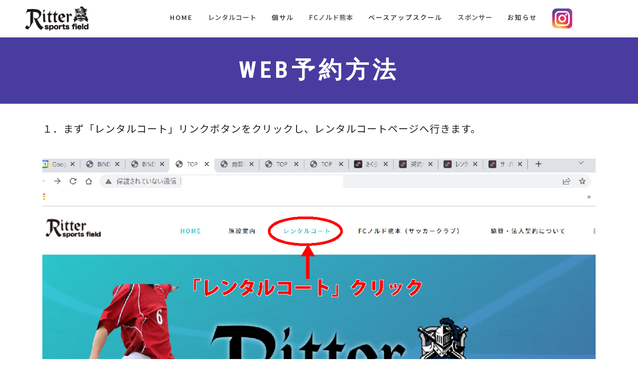

--- FILE ---
content_type: text/html
request_url: https://www.ritter-o.com/rentalcourt/howto.html
body_size: 26000
content:
<!DOCTYPE html>
<html lang="ja-JP">
 <head> 
  <meta charset="UTF-8"> 
  <meta http-equiv="content-type" content="text/html; charset=UTF-8"> 
  <meta name="robots" content="index"> 
  <meta name="viewport" content="width=device-width, initial-scale=1"> 
  <meta name="description" content="リッタースポーツフィールドは熊本市北区で運営するフットサル・テニスコートです。少年少女サッカークラブ（FCノルド熊本）運営も行っております。熊本西回りバイパスの和泉インター下車すぐ、夜間照明、人工芝完備、シャワー付クラブハウス完備。フットサル・サッカー・テニスを楽しむ仲間が集うフィールドです。"> 
  <meta property="og:title" content="WEB予約方法│リッタースポーツフィールド"> 
  <meta property="og:type" content="website"> 
  <meta property="og:image" content="https://www.ritter-o.com/bdflashinfo/thumbnail-large.png"> 
  <meta property="og:url" content="https://www.ritter-o.com/rentalcourt/howto.html"> 
  <meta property="og:site_name" content="リッタースポーツフィールド"> 
  <meta property="og:description" content="リッタースポーツフィールドは熊本市北区で運営するフットサル・テニスコートです。少年少女サッカークラブ（FCノルド熊本）運営も行っております。熊本西回りバイパスの和泉インター下車すぐ、夜間照明、人工芝完備、シャワー付クラブハウス完備。フットサル・サッカー・テニスを楽しむ仲間が集うフィールドです。"> 
  <meta name="twitter:card" content="summary_large_image"> 
  <meta name="twitter:image" content="https://www.ritter-o.com/bdflashinfo/thumbnail-large.png"> 
  <meta name="note:card" content="summary_large_image"> 
  <link rel="canonical" href="https://www.ritter-o.com/rentalcourt/howto.html"> 
  <title>WEB予約方法│リッタースポーツフィールド</title> 
  <link rel="stylesheet" type="text/css" href="../_module/styles/bind.css?v=17.0.4" id="bind-css"> 
  <link rel="stylesheet" type="text/css" href="../_dress/b12003/base.css?1755927550836"> 
  <link rel="stylesheet" type="text/css" href="../_dress/f1a3b9458df4409aa0eefc2c9be411cc/base.css?1755927550836"> 
  <link rel="stylesheet" type="text/css" href="https://fonts.googleapis.com/css?family=Noto+Sans+JP:100,200,300,regular,500,600,700,800,900&amp;display=swap"> 
  <link rel="stylesheet" type="text/css" href="https://fonts.googleapis.com/css?family=Roboto+Condensed:100,200,300,regular,500,600,700,800,900,100italic,200italic,300italic,italic,500italic,600italic,700italic,800italic,900italic&amp;display=swap"> 
  <link rel="stylesheet" type="text/css" href="https://fonts.googleapis.com/css?family=Roboto Condensed:regular&amp;display=swap"> 
  <link rel="stylesheet" type="text/css" href="https://fonts.googleapis.com/css?family=Murecho:600&amp;display=swap"> 
  <link rel="stylesheet" type="text/css" href="howto.css?1755927550849c0100" id="page-css">    
  <link rel="stylesheet" type="text/css" href="../_webfonts.css?1755927550863" id="webfont-css"> 
  <link rel="stylesheet" type="text/css" href="../_csslinkbtn/btn-import.css?1749449957437" id="linkbtn-css"> 
  <!-- custom_tags_start --> 
  <!-- Google tag (gtag.js) --> 
  <script async src="https://www.googletagmanager.com/gtag/js?id=G-JP479FDW9L"></script> 
  <script>
  window.dataLayer = window.dataLayer || [];
  function gtag(){dataLayer.push(arguments);}
  gtag('js', new Date());

  gtag('config', 'G-JP479FDW9L');
</script> 
  <!-- custom_tags_end --> 
  <!-- Global site tag (gtag.js) - Google Analytics --> 
  <script async src="https://www.googletagmanager.com/gtag/js?id=G-9D5ET617K7"></script> 
  <script>
  window.dataLayer = window.dataLayer || [];
  function gtag(){dataLayer.push(arguments);}
  gtag('js', new Date());

  gtag('config', 'G-9D5ET617K7');
</script> 
  <script id="_bownow_ts">
var _bownow_ts = document.createElement('script');
_bownow_ts.charset = 'utf-8';
_bownow_ts.src = 'https://contents.bownow.jp/js/UTC_400798d6895bf8d093d7/trace.js';
document.getElementsByTagName('head')[0].appendChild(_bownow_ts);
</script> 
  <!-- Meta Pixel Code --> 
  <script>
  !function(f,b,e,v,n,t,s)
  {if(f.fbq)return;n=f.fbq=function(){n.callMethod?
  n.callMethod.apply(n,arguments):n.queue.push(arguments)};
  if(!f._fbq)f._fbq=n;n.push=n;n.loaded=!0;n.version='2.0';
  n.queue=[];t=b.createElement(e);t.async=!0;
  t.src=v;s=b.getElementsByTagName(e)[0];
  s.parentNode.insertBefore(t,s)}(window, document,'script',
  'https://connect.facebook.net/en_US/fbevents.js');
  fbq('init', '5538215252879240');
  fbq('track', 'PageView');
</script> 
  <noscript></noscript>
 </head>
 <body id="l-1" class="l-1 -dress_b12003 bd-webp" data-type="responsive" data-ga-traking="true" data-page-animation="none">
  <img height="1" width="1" style="display:none" src="https://www.facebook.com/tr?id=5538215252879240&amp;ev=PageView&amp;noscript=1"> 
  <!-- End Meta Pixel Code -->   
  <div id="page" class="bg-window "> 
   <div class="bg-document"> 
    <noscript> 
     <div id="js-off"> 
      <img src="../_module/images/noscript.gif" alt="Enable JavaScript in your browser. このウェブサイトはJavaScriptをオンにしてご覧下さい。"> 
     </div> 
    </noscript> 
    <div id="a-header" data-float="false" class="a-header   cssskin-_area_header"> 
     <header> 
      <div class="site_frame"> 
       <section> 
        <div id="bk68506050" class="b-both_diff -right_large -sp-single_column c-sp-space_normal c-padding_narrow c-sp-padding_init bd-webp -dress_f1a3b9458df4409aa0eefc2c9be411cc cssskin-_block_header" data-bk-id="bk68506050" data-shared="true" data-sharedname="ヘッダメニュ"> 
         <div class=" g-column"> 
          <div class=" column -col2 -col_sub"> 
           <div class=" c-body"> 
            <div class="c-img   "> 
             <a href="../" data-pid="4548160"> 
              <picture> 
               <source type="image/webp" srcset="../_src/69187044/img20221206093738733538.webp?v=1749449957437"> 
               <img src="../_src/69187044/img20221206093738733538.png?v=1749449957437" width="170" height="55" alt="" id="imgsrc69187044_1" loading="lazy"> 
              </picture></a> 
            </div> 
           </div> 
          </div> 
          <div class=" column -col10 -col_main"> 
           <nav> 
            <div id="js-globalNavigation" data-slide-type="rightSlide" data-btn-position="rightTop_fixed"> 
             <div class=" js-motion"> 
              <ul class="m-motion menu-parts -f"> 
               <li><a href="../" data-pid="4548160">HOME</a></li> 
               <li><span class=" c-unlink"><span class=" d-bold">レンタルコート</span></span> 
                <ul> 
                 <li><a href="../rentalcourt/information.html" data-pid="4548173">施設案内</a></li> 
                 <li><a href="../rentalcourt/usagefee.html" data-pid="4548174">利用料金＆WEB予約</a></li> 
                </ul></li> 
               <li><a href="../event/kosaru.html" data-pid="4548179">個サル</a></li> 
               <li><span class=" c-unlink"><span class=" d-bold">FCノルド熊本</span></span> 
                <ul> 
                 <li><a href="../fc-nord-kumamoto/soccerclub.html" data-pid="4782712">サッカージュニアチーム</a></li> 
                </ul></li> 
               <li><a href="../event/baseaseup_soccer_school.html" data-pid="5314384">ベースアップスクール</a></li> 
               <li><span class=" c-unlink"><span class=" d-bold">スポンサー</span></span> 
                <ul> 
                 <li><a href="../sponsor/sponsor_list.html" data-pid="4644042">スポンサー様一覧</a></li> 
                 <li><a href="../sponsor/sponsorship.html" data-pid="4548161">スポンサー企業募集</a></li> 
                </ul></li> 
               <li><a href="../notice/notice_line.html" data-pid="4548163">お知らせ</a></li> 
               <li> 
                <div class="c-img   "> 
                 <a href="https://www.instagram.com/rittersportsfield/"> 
                  <picture> 
                   <source type="image/webp" srcset="../_src/69187259/instagram.webp?v=1749449957437"> 
                   <img src="../_src/69187259/instagram.png?v=1749449957437" width="40" height="40" alt="" id="imgsrc69187259_1" loading="lazy"> 
                  </picture></a> 
                </div></li> 
              </ul> 
             </div> 
            </div> 
            <div id="spNavigationTrigger" class=" c-sp_navigation_btn"></div> 
           </nav> 
          </div> 
         </div> 
        </div> 
       </section> 
      </div> 
     </header> 
    </div> 
    <div id="a-ghost_header" data-effect="fade" data-float="true" class="a-ghost_header js-ghost_mode  cssskin-_block_ghost_header"> 
     <header> 
      <div class="site_frame"> 
       <section> 
        <div id="bk68506056" class="b-both_diff -right_large -sp-single_column c-sp-space_normal c-padding_narrow c-sp-padding_init bd-webp -dress_f1a3b9458df4409aa0eefc2c9be411cc cssskin-_block_ghost_header" data-bk-id="bk68506056" data-shared="true" data-sharedname="ヘッダメニュ"> 
         <div class=" g-column"> 
          <div class=" column -col2 -col_sub"> 
           <div class=" c-body"> 
            <div class="c-img   "> 
             <a href="../" data-pid="4548160"> 
              <picture> 
               <source type="image/webp" srcset="../_src/69187044/img20221206093738733538.webp?v=1749449957437"> 
               <img src="../_src/69187044/img20221206093738733538.png?v=1749449957437" width="170" height="55" alt="" id="imgsrc69187044_1" loading="lazy"> 
              </picture></a> 
            </div> 
           </div> 
          </div> 
          <div class=" column -col10 -col_main"> 
           <nav> 
            <div class=" js-motion"> 
             <ul class="m-motion menu-parts -f"> 
              <li><a href="../" data-pid="4548160">HOME</a></li> 
              <li><span class=" c-unlink"><span class=" d-bold">レンタルコート</span></span> 
               <ul> 
                <li><a href="../rentalcourt/information.html" data-pid="4548173">施設案内</a></li> 
                <li><a href="../rentalcourt/usagefee.html" data-pid="4548174">利用料金＆WEB予約</a></li> 
               </ul></li> 
              <li><a href="../event/kosaru.html" data-pid="4548179">個サル</a></li> 
              <li><span class=" c-unlink"><span class=" d-bold">FCノルド熊本</span></span> 
               <ul> 
                <li><a href="../fc-nord-kumamoto/soccerclub.html" data-pid="4782712">サッカージュニアチーム</a></li> 
               </ul></li> 
              <li><a href="../event/baseaseup_soccer_school.html" data-pid="5314384">ベースアップスクール</a></li> 
              <li><span class=" c-unlink"><span class=" d-bold">スポンサー</span></span> 
               <ul> 
                <li><a href="../sponsor/sponsor_list.html" data-pid="4644042">スポンサー様一覧</a></li> 
                <li><a href="../sponsor/sponsorship.html" data-pid="4548161">スポンサー企業募集</a></li> 
               </ul></li> 
              <li><a href="../notice/notice_line.html" data-pid="4548163">お知らせ</a></li> 
              <li> 
               <div class="c-img   "> 
                <a href="https://www.instagram.com/rittersportsfield/"> 
                 <picture> 
                  <source type="image/webp" srcset="../_src/69187259/instagram.webp?v=1749449957437"> 
                  <img src="../_src/69187259/instagram.png?v=1749449957437" width="40" height="40" alt="" id="imgsrc69187259_1" loading="lazy"> 
                 </picture></a> 
               </div></li> 
             </ul> 
            </div> 
           </nav> 
          </div> 
         </div> 
        </div> 
       </section> 
      </div> 
     </header> 
    </div> 
    <div id="a-billboard" class="a-billboard    cssskin-_area_billboard"> 
     <div class="site_frame"> 
      <section> 
       <div id="bk68506051" class="b-plain c-space_normal c-sp-space_normal c-padding_normal c-sp-padding_normal cssskin-_block_billboard" data-bk-id="bk68506051"> 
        <div class=" column -column1"> 
         <h1 class=" c-page_title c-center">WEB予約方法</h1> 
        </div> 
       </div> 
      </section> 
     </div> 
    </div> 
    <main> 
     <div id="a-site_contents" class="a-site_contents  noskin"> 
      <article> 
       <div class="site_frame"> 
        <div class="g-column"> 
         <div id="a-main" class="a-main column -col12 "> 
          <section> 
           <div id="bk68506052" class="b-plain c-space_normal c-sp-space_normal c-padding_normal c-sp-padding_normal cssskin-yoyakusetumei" data-bk-id="bk68506052"> 
            <div class=" column -column1"> 
             <div class=" c-body c-left">
               １．まず「レンタルコート」リンクボタンをクリックし、レンタルコートページへ行きます。 
             </div> 
             <div class=" c-body c-left">
               &nbsp; 
             </div> 
             <div class=" c-body c-left"> 
              <div class="c-img   "> 
               <picture> 
                <source type="image/webp" srcset="../_src/69187093/h1.webp?v=1749449957437"> 
                <img src="../_src/69187093/h1.jpg?v=1749449957437" width="1280" height="800" alt="" id="imgsrc69187093_1" loading="lazy"> 
               </picture> 
              </div> 
             </div> 
             <div class=" c-body c-left">
               &nbsp; 
             </div> 
             <div class=" c-body c-left">
               ２．利用料金の下にある予約システム部分のコートメニューを選択します（フットサル・テニス・サッカー） 
             </div> 
             <div class=" c-body c-left">
               &nbsp; 
             </div> 
             <div class=" c-body c-left"> 
              <div class="c-img   "> 
               <picture> 
                <source type="image/webp" srcset="../_src/69187094/h2.webp?v=1749449957437"> 
                <img src="../_src/69187094/h2.jpg?v=1749449957437" width="1280" height="800" alt="" id="imgsrc69187094_1" loading="lazy"> 
               </picture> 
              </div> 
             </div> 
             <div class=" c-body c-left">
               &nbsp; 
             </div> 
             <div class=" c-body c-left">
               ３．コート場所の選択を行います。※コート番号は施設説明ページをご覧ください。 
             </div> 
             <div class=" c-body c-left">
               &nbsp; 
             </div> 
             <div class=" c-body c-left"> 
              <div class="c-img   "> 
               <picture> 
                <source type="image/webp" srcset="../_src/69187096/h3.webp?v=1749449957437"> 
                <img src="../_src/69187096/h3.jpg?v=1749449957437" width="1280" height="800" alt="" id="imgsrc69187096_1" loading="lazy"> 
               </picture> 
              </div> 
             </div> 
             <div class=" c-body c-left">
               &nbsp; 
             </div> 
             <div class=" c-body c-left">
               ４．コート予約希望の日時のセルをクリックしてください。 
             </div> 
             <div class=" c-body c-left">
               &nbsp; 
             </div> 
             <div class=" c-body c-left"> 
              <div class="c-img   "> 
               <picture> 
                <source type="image/webp" srcset="../_src/69187098/h4.webp?v=1749449957437"> 
                <img src="../_src/69187098/h4.jpg?v=1749449957437" width="1280" height="800" alt="" id="imgsrc69187098_1" loading="lazy"> 
               </picture> 
              </div> 
             </div> 
             <div class=" c-body c-left">
               &nbsp; 
             </div> 
             <div class=" c-body c-left">
               ５．ページが切り替わり最初の部分の予約希望日時の確認と終了時間の入力を行ってください。 
             </div> 
             <div class=" c-body c-left">
               &nbsp; 
             </div> 
             <div class=" c-body c-left">
               &nbsp; 
              <div class="c-img   "> 
               <picture> 
                <source type="image/webp" srcset="../_src/69187100/h5.webp?v=1749449957437"> 
                <img src="../_src/69187100/h5.jpg?v=1749449957437" width="1280" height="800" alt="" id="imgsrc69187100_1" loading="lazy"> 
               </picture> 
              </div> 
             </div> 
             <div class=" c-body c-left">
               &nbsp; 
             </div> 
             <div class=" c-body c-left">
               ６．予約時間とコート場所に間違いがなければ「予約する」ボタンをクリックしてください。 
             </div> 
             <div class=" c-body c-left">
               &nbsp; 
             </div> 
             <div class=" c-body c-left"> 
              <div class="c-img   "> 
               <picture> 
                <source type="image/webp" srcset="../_src/69187102/h6.webp?v=1749449957437"> 
                <img src="../_src/69187102/h6.jpg?v=1749449957437" width="1280" height="800" alt="" id="imgsrc69187102_1" loading="lazy"> 
               </picture> 
              </div> 
             </div> 
             <div class=" c-body c-left">
               &nbsp; 
             </div> 
             <div class=" c-body c-left">
               ７．ページが変わって「予約者情報」の各項目に必ず入力を行ってください。 
             </div> 
             <div class=" c-body c-left">
               &nbsp; 
             </div> 
             <div class=" c-body"> 
              <div class="c-img   "> 
               <picture> 
                <source type="image/webp" srcset="../_src/69187104/h7.webp?v=1749449957437"> 
                <img src="../_src/69187104/h7.jpg?v=1749449957437" width="1280" height="800" alt="" id="imgsrc69187104_1" loading="lazy"> 
               </picture> 
              </div> 
              <br>&nbsp; 
              <br>８．「確認へ進む」ボタンをクリックしてください。 
              <br>&nbsp; 
              <br> 
              <div class="c-img   "> 
               <picture> 
                <source type="image/webp" srcset="../_src/69187106/h8.webp?v=1749449957437"> 
                <img src="../_src/69187106/h8.jpg?v=1749449957437" width="1280" height="800" alt="" id="imgsrc69187106_1" loading="lazy"> 
               </picture> 
              </div> 
              <br>&nbsp; 
              <br>９．修正が必要ならば修正をしてください。内容が正しければ「上記に同意して予約を確定する」ボタンをクリックしてください。 
              <br>&nbsp; 
              <br> 
              <div class="c-img   "> 
               <picture> 
                <source type="image/webp" srcset="../_src/69187108/h9.webp?v=1749449957437"> 
                <img src="../_src/69187108/h9.jpg?v=1749449957437" width="1280" height="800" alt="" id="imgsrc69187108_1" loading="lazy"> 
               </picture> 
              </div> 
              <br>&nbsp; 
              <br>１０．確定完了後、予約番号をメモしておいてください。 
              <br>&nbsp; 
              <br> 
              <div class="c-img   "> 
               <picture> 
                <source type="image/webp" srcset="../_src/69187110/h10.webp?v=1749449957437"> 
                <img src="../_src/69187110/h10.jpg?v=1749449957437" width="1280" height="800" alt="" id="imgsrc69187110_1" loading="lazy"> 
               </picture> 
              </div> 
              <br>&nbsp; 
             </div> 
            </div> 
           </div> 
           <div id="bk68506110" class="b-plain c-space_normal c-sp-space_normal c-padding_normal c-sp-padding_normal cssskin-_block_main" data-bk-id="bk68506110"> 
            <div class=" column -column1"> 
             <div class=" c-body c-center"> 
              <a href="../rentalcourt/usagefee.html" data-pid="4548174" class="btn-default">ご予約方法が分かった方はこちらをクリックしてご予約ください。</a> 
             </div> 
            </div> 
           </div> 
          </section> 
         </div> 
        </div> 
       </div> 
      </article> 
     </div> 
    </main> 
    <div id="a-footer" data-float="false" class="a-footer   cssskin-_area_footer"> 
     <footer> 
      <div class="site_frame"> 
       <div id="bk68506055" class="b-plain c-space_normal c-sp-space_normal c-padding_narrow c-sp-padding_normal cssskin-_block_footer" data-bk-id="bk68506055" data-shared="true" data-sharedname="フッターMAP"> 
        <div class=" column -column1"> 
         <div class=" c-body c-center"> 
          <iframe src="https://www.google.com/maps/embed?pb=!1m14!1m8!1m3!1d13406.940312761884!2d130.6912051!3d32.8522654!3m2!1i1024!2i768!4f13.1!3m3!1m2!1s0x0%3A0x4e83a2cd32edee17!2z44Oq44OD44K_44O844K544Od44O844OE44OV44Kj44O844Or44OJ!5e0!3m2!1sja!2sjp!4v1648087264204!5m2!1sja!2sjp" width="100%" height="450" style="border:0;" allowfullscreen loading="lazy"></iframe> 
         </div> 
        </div> 
       </div> 
       <div id="bk68506108" class="b-plain c-space_normal c-sp-space_normal c-padding_narrow c-sp-padding_normal cssskin-_block_footer" data-bk-id="bk68506108" data-shared="true" data-sharedname="フッターロゴ"> 
        <div class=" column -column1"> 
         <div class=" c-body c-center"> 
          <div class="c-img   "> 
           <picture> 
            <source type="image/webp" srcset="../_src/72812603/coat-logo4.webp?v=1749449957437"> 
            <img src="../_src/72812603/coat-logo4.png?v=1749449957437" width="574" height="216" alt="" id="imgsrc72812603_1" loading="lazy"> 
           </picture> 
          </div> 
         </div> 
         <div class=" c-body c-center"> 
          <span class=" d-small_font">リッタースポーツフィールド</span> 
         </div> 
         <div class=" c-body c-center"> 
          <span class=" d-small_font">〒861-5533 熊本県熊本市北区和泉町711番1</span> 
         </div> 
         <div class=" c-body c-center"> 
          <span class=" d-small_font">電話番号　096-273-6813</span> 
         </div> 
         <div class=" c-body c-center"> 
          <a href="mailto:info@ritter-o.com"><span class="bindicon-mail2"></span>info@ritter-o.com</a> 
         </div> 
         <div class=" c-body c-center"> 
          <span class=" d-small_font">営業時間　9:00〜23:00</span> 
         </div> 
        </div> 
       </div> 
       <div id="bk72592766" class="b-plain c-space_normal c-sp-space_normal c-padding_narrow c-sp-padding_normal cssskin-_block_footer" data-bk-id="bk72592766" data-shared="true" data-sharedname="フッタメニュ"> 
        <div class=" column -column1"> 
         <nav> 
          <div class=" -menu_center"> 
           <ul class="c-menu -menu_b menu-parts"> 
            <li><a href="../" data-pid="4548160">HOME</a></li> 
            <li><a href="../rentalcourt/information.html" data-pid="4548173">施設案内</a></li> 
            <li><a href="../fc-nord-kumamoto/soccerclub.html" data-pid="4782712">FCノルド熊本（サッカークラブ）</a></li> 
            <li><a href="../sponsor/sponsorship.html" data-pid="4548161">協賛企業・法人契約について</a></li> 
            <li><a href="../company.html" data-pid="4548162">会社概要</a></li> 
           </ul> 
          </div> 
         </nav> 
        </div> 
       </div> 
       <div id="bk68506221" class="b-plain c-space_normal c-sp-space_normal c-padding_narrow cssskin-_block_footer" data-bk-id="bk68506221" data-shared="true" data-sharedname="_コピーライト"> 
        <div class=" column -column1"> 
         <div class="c-credit c-center"> 
          <span class=" c-center">since2021 Copyright <a href="../" data-pid="4548160">Ritter Sports Field</a>. All Rights Reserved.</span> 
         </div> 
        </div> 
       </div> 
      </div> 
     </footer> 
    </div> 
    <div id="w-top-left" class="w-base w-top w-left"> 
     <div id="bk68506057" class="b-plain" data-bk-id="bk68506057"> 
      <div class=" column -column1"> 
      </div> 
     </div> 
    </div> 
    <div id="w-top-right" class="w-base w-top w-right"> 
     <div id="bk68506058" class="b-plain" data-bk-id="bk68506058"> 
      <div class=" column -column1"> 
      </div> 
     </div> 
    </div> 
    <div id="w-middle-left" class="w-base w-middle w-left"> 
     <div id="bk68506059" class="b-plain" data-bk-id="bk68506059"> 
      <div class=" column -column1"> 
      </div> 
     </div> 
    </div> 
    <div id="w-middle-right" class="w-base w-middle w-right"> 
     <div id="bk68506060" class="b-plain" data-bk-id="bk68506060"> 
      <div class=" column -column1"> 
      </div> 
     </div> 
    </div> 
    <div id="w-bottom-left" class="w-base w-bottom w-left"> 
     <div id="bk68506061" class="b-plain" data-bk-id="bk68506061"> 
      <div class=" column -column1"> 
      </div> 
     </div> 
    </div> 
    <div id="w-bottom-right" class="w-base w-bottom w-right"> 
     <div id="bk68506062" class="b-plain" data-bk-id="bk68506062"> 
      <div class=" column -column1"> 
      </div> 
     </div> 
    </div> 
   </div> 
  </div> 
  <script src="../_module/lib/lib.js?v=17.0.4" defer></script> 
  <script src="../_module/scripts/bind.js?v=17.0.4" id="script-js" defer></script> 
  <!--[if lt IE 9]><script src="../_module/lib/html5shiv.min.js?v=17.0.4"></script><![endif]--> 
  <!-- custom_tags_start --> 
  <script type="text/javascript">
</script> 
  <!-- custom_tags_end -->  
 </body>
</html>

--- FILE ---
content_type: text/css
request_url: https://www.ritter-o.com/_dress/b12003/base.css?1755927550836
body_size: 45844
content:
@charset "utf-8";.-dress_b12003  {color:#232323;font-size:13px;font-family:"Noto Sans JP", sans-serif;background-color:#FFFFFF;line-height:2;letter-spacing:1px;font-weight:400;}.-dress_b12003 a {color:#1BC7D3;letter-spacing:2px;}.-dress_b12003 .b-tab .b-tab_navigation {background-color:rgba(0, 0, 0, 0);}.-dress_b12003.b-tab .b-tab_navigation {background-color:rgba(0, 0, 0, 0);}.-dress_b12003 .b-tab .b-tab_navigation li {margin:0px;padding:0px;}.-dress_b12003.b-tab .b-tab_navigation li {margin:0px;padding:0px;}.-dress_b12003 .b-tab .b-tab_navigation li a {color:#FFFFFF;background-color:#232323;padding:1em;font-size:1em;line-height:1.75;text-align:left;font-weight:500;}.-dress_b12003.b-tab .b-tab_navigation li a {color:#FFFFFF;background-color:#232323;padding:1em;font-size:1em;line-height:1.75;text-align:left;font-weight:500;}.-dress_b12003 .b-tab .b-tab_navigation .-active a {background-color:#1BC7D3;}.-dress_b12003.b-tab .b-tab_navigation .-active a {background-color:#1BC7D3;}.-dress_b12003 .b-tab .b-tab_navigation li a:hover {background-color:#1BC7D3;}.-dress_b12003.b-tab .b-tab_navigation li a:hover {background-color:#1BC7D3;}.-dress_b12003 .b-tab .b-tab_contents {padding:2em;background-color:rgba(35,35,35, 0.1);}.-dress_b12003.b-tab .b-tab_contents {padding:2em;background-color:rgba(35,35,35, 0.1);}.-dress_b12003 .b-tab.-slide .column {padding:2em;}.-dress_b12003.b-tab.-slide .column {padding:2em;}.-dress_b12003 .b-accordion .b-accordion_navigation {padding:0px;margin:0px;border-style:none;}.-dress_b12003.b-accordion .b-accordion_navigation {padding:0px;margin:0px;border-style:none;}.-dress_b12003 .b-accordion .b-accordion_navigation a {background-color:#232323;color:#FFFFFF;font-size:1em;line-height:1.75;padding:1em;font-weight:500;}.-dress_b12003.b-accordion .b-accordion_navigation a {background-color:#232323;color:#FFFFFF;font-size:1em;line-height:1.75;padding:1em;font-weight:500;}.-dress_b12003 .b-accordion .b-accordion_navigation.-active a {background-color:#1BC7D3;color:#FFFFFF;}.-dress_b12003.b-accordion .b-accordion_navigation.-active a {background-color:#1BC7D3;color:#FFFFFF;}.-dress_b12003 .b-accordion .b-accordion_navigation a:hover {background-color:#1BC7D3;}.-dress_b12003.b-accordion .b-accordion_navigation a:hover {background-color:#1BC7D3;}.-dress_b12003 .b-accordion .column {padding:2em;background-color:rgba(35,35,35, 0.1);}.-dress_b12003.b-accordion .column {padding:2em;background-color:rgba(35,35,35, 0.1);}.-dress_b12003 .c-page_title {font-size:47px;color:#1BC7D3;line-height:1.5;letter-spacing:7px;font-family:"Roboto Condensed", sans-serif;font-weight:bold;}.-dress_b12003 .c-page_title a {color:#1BC7D3;}.-dress_b12003 .c-title {font-size:44px;line-height:1.5;letter-spacing:6px;font-family:"Roboto Condensed", Murecho, sans-serif;font-weight:400;}.-dress_b12003 .c-title a {color:#1BC7D3;}.-dress_b12003 .c-large_headline {font-size:20px;color:#232323;line-height:1.5;padding-bottom:25px;}.-dress_b12003 .c-large_headline a {color:#1BC7D3;}.-dress_b12003 .c-small_headline {font-size:1.4em;color:#1BC7D3;line-height:1.75;padding-bottom:5px;padding-top:5px;}.-dress_b12003 .c-small_headline a {color:#1BC7D3;}.-dress_b12003 .c-lead {font-size:14px;line-height:1.85;font-weight:500;}.-dress_b12003 .c-lead a {color:#1BC7D3;}.-dress_b12003 .c-blockquote {color:rgba(35,35,35, 0.7);font-style:oblique;}.-dress_b12003 .c-enclosure {border:solid 1px rgba(35,35,35, 0.5);padding:2em;margin:auto;}.-dress_b12003 .c-note {color:rgba(35,35,35, 0.7);font-size:0.85em;line-height:1.8;padding-top:11px;}.-dress_b12003 .c-credit {color:rgba(35,35,35, 0.7);font-size:0.85em;line-height:1.8;}.-dress_b12003 .c-hr {border-top:solid 1px #FFFFFF;margin-top:2em;margin-bottom:2em;margin-right:auto;margin-left:auto;border-right-style:none;border-bottom-style:none;border-left-style:none;box-shadow: 0 0 0 0 #FFFFFF;}.-dress_b12003 .c-img {margin:0px;padding:0px;vertical-align:middle;}.-dress_b12003 .c-img .c-img_comment {color:rgba(35,35,35, 0.7);font-size:0.85em;line-height:1.8;}.-dress_b12003 .c-img .js-photo_mouseover {font-size:1em;}.-dress_b12003 .c-list_indent {margin:auto;}.-dress_b12003 .c-list_indent th {border-bottom:solid 1px rgba(35,35,35, 0.5);text-align:left;font-weight:500;}.-dress_b12003 .c-list_indent td {padding-top:1em;padding-right:0em;padding-bottom:1em;padding-left:2em;text-align:left;}.-dress_b12003 .c-list_indent .c-affix {color:rgba(35,35,35, 0.7);font-size:0.85em;padding:0px;}.-dress_b12003 .c-list_table {margin:auto;border-top:solid 1px rgba(35,35,35, 0.1);border-right:none 1px rgba(35,35,35, 0.1);border-bottom:solid 1px rgba(35,35,35, 0.1);border-left:none 1px rgba(35,35,35, 0.1);}.-dress_b12003 .c-list_table th {vertical-align:top;padding:1em;text-align:left;background-color:rgba(27,199,211, 0.2);border-top:solid 1px rgba(35,35,35, 0.1);border-left:none 1px rgba(35,35,35, 0.1);width:20%;border-right:none 1px rgba(35,35,35, 0.1);border-bottom:solid 1px rgba(35,35,35, 0.1);font-weight:bold;}.-dress_b12003 .c-list_table td {vertical-align:top;padding:15px;text-align:left;border-top:solid 1px rgba(35,35,35, 0.1);border-right:none 1px rgba(35,35,35, 0.1);border-bottom:solid 1px rgba(35,35,35, 0.1);border-left:none 1px rgba(35,35,35, 0.1);}.-dress_b12003 .c-list_table .c-affix {color:rgba(35,35,35, 0.7);font-size:0.85em;padding:0px;}.-dress_b12003 .c-list_news {border-top:solid 1px rgba(35,35,35, 0.15);margin:auto;}.-dress_b12003 .c-list_news th {border-bottom:solid 1px rgba(35,35,35, 0.15);vertical-align:top;text-align:left;padding-top:1em;padding-right:1em;padding-bottom:1em;padding-left:2em;width:20%;font-weight:500;}.-dress_b12003 .c-list_news td {border-bottom:solid 1px rgba(35,35,35, 0.15);vertical-align:top;text-align:left;padding-top:1em;padding-right:0em;padding-bottom:1em;padding-left:0em;}.-dress_b12003 .c-list_news .c-affix {font-size:0.85em;color:rgba(35,35,35, 0.7);padding:0px;}.-dress_b12003 .c-list-no_mark {margin:auto;}.-dress_b12003 .c-list-no_mark li {font-size:1em;list-style-type:none;}.-dress_b12003 .c-list-no_mark ul {margin-left:2em;margin-top:auto;margin-right:auto;margin-bottom:auto;}.-dress_b12003 .c-list-no_mark ul li {font-size:1em;}.-dress_b12003 .c-list-sign {margin:auto;padding-left:2em;}.-dress_b12003 .c-list-sign li {font-size:1em;list-style-type:disc;list-style-position:outside;}.-dress_b12003 .c-list-sign ul {margin:auto;}.-dress_b12003 .c-list-sign ul li {font-size:1em;}.-dress_b12003 .c-list-numbers {margin:auto;padding-left:2em;}.-dress_b12003 .c-list-numbers li {font-size:1em;list-style-position:outside;list-style-type:decimal;}.-dress_b12003 .c-list-numbers ol {margin:auto;}.-dress_b12003 .c-list-numbers ol li {font-size:1em;}.-dress_b12003 .c-list-alphabet {margin:auto;padding-left:2em;}.-dress_b12003 .c-list-alphabet li {font-size:1em;list-style-position:outside;list-style-type:upper-alpha;}.-dress_b12003 .c-list-alphabet ol {margin:auto;}.-dress_b12003 .c-list-alphabet ol li {font-size:1em;}.-dress_b12003 .c-list-alphabet_small {margin:auto;padding-left:2em;}.-dress_b12003 .c-list-alphabet_small li {font-size:1em;list-style-type:lower-alpha;list-style-position:outside;}.-dress_b12003 .c-list-alphabet_small ol {margin:auto;}.-dress_b12003 .c-list-alphabet_small ol li {font-size:1em;}.-dress_b12003 .c-list-greece {margin:auto;padding-left:2em;}.-dress_b12003 .c-list-greece li {font-size:1em;list-style-type:upper-roman;list-style-position:outside;}.-dress_b12003 .c-list-greece ol {margin:auto;}.-dress_b12003 .c-list-greece ol li {font-size:1em;}.-dress_b12003 .c-list-greece_small {margin:auto;padding-left:2em;}.-dress_b12003 .c-list-greece_small li {font-size:1em;list-style-position:outside;list-style-type:lower-roman;}.-dress_b12003 .c-list-greece_small ol {margin:auto;}.-dress_b12003 .c-list-greece_small ol li {font-size:1em;}.-dress_b12003 .c-breadcrumb {font-size:0.85em;margin:auto;}.-dress_b12003 .c-breadcrumb a {text-decoration:underline;color:#232323;}.-dress_b12003 .c-breadcrumb a:hover {color:#1BC7D3;}.-dress_b12003 .c-breadcrumb em,.-dress_b12003 .c-breadcrumb .c-current {font-weight:bolder;}.-dress_b12003 .c-pager {margin:auto;font-size:1em;}.-dress_b12003 .c-pager a {color:#232323;}.-dress_b12003 .c-pager a:hover {color:#1BC7D3;}.-dress_b12003 .c-pager .c-current {font-weight:bolder;}.-dress_b12003 .c-pager span {color:rgba(35,35,35, 0.5);}.-dress_b12003 .c-link_top {color:#232323;}.-dress_b12003 .c-link_top:hover {color:#1BC7D3;}.-dress_b12003 .c-link_top span {font-size:1em;}.-dress_b12003 .c-sound_btn1 {background-image:none;width:auto;height:auto;background-color:#FFFFFF;padding:3px;vertical-align:middle;}.-dress_b12003 .c-sound_btn1.on {background-image:none;background-color:#232323;}.-dress_b12003 .c-sound_btn1::before {content:url("data:image/svg+xml,%3Csvg xmlns='http://www.w3.org/2000/svg' width='24' height='24' viewBox='0 0 24 24'%3E%3Ctitle%3Esound_off%3C/title%3E%3Cpath d='M13.6,5a.4.4,0,0,0-.68-.29l-3,3,3.67,3.67Z' fill='rgba(35,35,35, 0.95)'/%3E%3Cpath d='M6.4,8.8a.8.8,0,0,0-.8.8v4.8a.8.8,0,0,0,.8.8H8.8l4.12,4.12A.4.4,0,0,0,13.6,19V15.86L6.54,8.8Z' fill='rgba(35,35,35, 0.95)'/%3E%3Cpath d='M19.37,18.23,5.77,4.63A.81.81,0,1,0,4.63,5.77l13.6,13.6a.82.82,0,0,0,1.14,0A.81.81,0,0,0,19.37,18.23Z' fill='rgba(35,35,35, 0.95)'/%3E%3C/svg%3E");display:block;width:24px;height:24px;}.-dress_b12003 .c-sound_btn1.on::before {content:url("data:image/svg+xml,%3Csvg xmlns='http://www.w3.org/2000/svg' width='24' height='24' viewBox='0 0 24 24'%3E%3Ctitle%3Esound_on%3C/title%3E%3Cpath d='M16.75,5.56a.81.81,0,0,0-1.18.25.79.79,0,0,0,.21,1,6.39,6.39,0,0,1,0,10.32.79.79,0,0,0-.21,1,.81.81,0,0,0,1.18.25,8,8,0,0,0,0-12.88Z' fill='rgba(255,255,255, 0.95)'/%3E%3Cpath d='M16.8,12a4.81,4.81,0,0,0-1.64-3.61.79.79,0,0,0-1.2.22h0a.8.8,0,0,0,.18,1,3.2,3.2,0,0,1,0,4.76.8.8,0,0,0-.18,1h0a.79.79,0,0,0,1.2.22A4.81,4.81,0,0,0,16.8,12Z' fill='rgba(255,255,255, 0.95)'/%3E%3Cpath d='M11.32,4.68,7.2,8.8H4.8a.8.8,0,0,0-.8.8v4.8a.8.8,0,0,0,.8.8H7.2l4.12,4.12A.4.4,0,0,0,12,19V5A.4.4,0,0,0,11.32,4.68Z' fill='rgba(255,255,255, 0.95)'/%3E%3C/svg%3E");display:block;width:24px;height:24px;}.-dress_b12003 .c-sound_btn2 {background-color:#FFFFFF;background-image:none;width:auto;height:auto;vertical-align:middle;padding-top:3px;padding-right:6px;padding-bottom:3px;padding-left:3px;line-height:1;}.-dress_b12003 .c-sound_btn2::before {content:url("data:image/svg+xml,%3Csvg xmlns='http://www.w3.org/2000/svg' width='24' height='24' viewBox='0 0 24 24'%3E%3Ctitle%3Esound_off%3C/title%3E%3Cpath d='M13.6,5a.4.4,0,0,0-.68-.29l-3,3,3.67,3.67Z' fill='rgba(35,35,35, 0.95)'/%3E%3Cpath d='M6.4,8.8a.8.8,0,0,0-.8.8v4.8a.8.8,0,0,0,.8.8H8.8l4.12,4.12A.4.4,0,0,0,13.6,19V15.86L6.54,8.8Z' fill='rgba(35,35,35, 0.95)'/%3E%3Cpath d='M19.37,18.23,5.77,4.63A.81.81,0,1,0,4.63,5.77l13.6,13.6a.82.82,0,0,0,1.14,0A.81.81,0,0,0,19.37,18.23Z' fill='rgba(35,35,35, 0.95)'/%3E%3C/svg%3E");display:inline-block;vertical-align:middle;width:24px;height:24px;}.-dress_b12003 .c-sound_btn2::after {content:"OFF";font-size:12px;color:#232323;display:inline-block;vertical-align:middle;line-height:2;font-weight:500;}.-dress_b12003 .c-sound_btn2.on {background-image:none;background-color:#232323;}.-dress_b12003 .c-sound_btn2.on::before {content:url("data:image/svg+xml,%3Csvg xmlns='http://www.w3.org/2000/svg' width='24' height='24' viewBox='0 0 24 24'%3E%3Ctitle%3Esound_on%3C/title%3E%3Cpath d='M16.75,5.56a.81.81,0,0,0-1.18.25.79.79,0,0,0,.21,1,6.39,6.39,0,0,1,0,10.32.79.79,0,0,0-.21,1,.81.81,0,0,0,1.18.25,8,8,0,0,0,0-12.88Z' fill='rgba(255,255,255, 0.95)'/%3E%3Cpath d='M16.8,12a4.81,4.81,0,0,0-1.64-3.61.79.79,0,0,0-1.2.22h0a.8.8,0,0,0,.18,1,3.2,3.2,0,0,1,0,4.76.8.8,0,0,0-.18,1h0a.79.79,0,0,0,1.2.22A4.81,4.81,0,0,0,16.8,12Z' fill='rgba(255,255,255, 0.95)'/%3E%3Cpath d='M11.32,4.68,7.2,8.8H4.8a.8.8,0,0,0-.8.8v4.8a.8.8,0,0,0,.8.8H7.2l4.12,4.12A.4.4,0,0,0,12,19V5A.4.4,0,0,0,11.32,4.68Z' fill='rgba(255,255,255, 0.95)'/%3E%3C/svg%3E");}.-dress_b12003 .c-sound_btn2.on::after {content:"ON";color:#FFFFFF;}.-dress_b12003 .c-sound_btn3 {background-image:none;width:auto;height:auto;vertical-align:middle;line-height:1;padding-top:6px;padding-right:8px;padding-bottom:6px;padding-left:6px;border:solid 1px #232323;border-radius:3px;}.-dress_b12003 .c-sound_btn3::before {content:url("data:image/svg+xml,%3Csvg xmlns='http://www.w3.org/2000/svg' width='24' height='24' viewBox='0 0 24 24'%3E%3Ctitle%3Esound_off%3C/title%3E%3Cpath d='M13.6,5a.4.4,0,0,0-.68-.29l-3,3,3.67,3.67Z' fill='rgba(35,35,35, 0.95)'/%3E%3Cpath d='M6.4,8.8a.8.8,0,0,0-.8.8v4.8a.8.8,0,0,0,.8.8H8.8l4.12,4.12A.4.4,0,0,0,13.6,19V15.86L6.54,8.8Z' fill='rgba(35,35,35, 0.95)'/%3E%3Cpath d='M19.37,18.23,5.77,4.63A.81.81,0,1,0,4.63,5.77l13.6,13.6a.82.82,0,0,0,1.14,0A.81.81,0,0,0,19.37,18.23Z' fill='rgba(35,35,35, 0.95)'/%3E%3C/svg%3E");display:inline-block;vertical-align:middle;width:24px;height:24px;}.-dress_b12003 .c-sound_btn3::after {content:"OFF";color:#232323;font-size:14px;line-height:1.7;vertical-align:middle;font-weight:bold;}.-dress_b12003 .c-sound_btn3.on {border-color:#1BC7D3;}.-dress_b12003 .c-sound_btn3.on::before {content:url("data:image/svg+xml,%3Csvg xmlns='http://www.w3.org/2000/svg' width='24' height='24' viewBox='0 0 24 24'%3E%3Ctitle%3Esound_on%3C/title%3E%3Cpath d='M16.75,5.56a.81.81,0,0,0-1.18.25.79.79,0,0,0,.21,1,6.39,6.39,0,0,1,0,10.32.79.79,0,0,0-.21,1,.81.81,0,0,0,1.18.25,8,8,0,0,0,0-12.88Z' fill='rgba(27,199,211, 0.95)'/%3E%3Cpath d='M16.8,12a4.81,4.81,0,0,0-1.64-3.61.79.79,0,0,0-1.2.22h0a.8.8,0,0,0,.18,1,3.2,3.2,0,0,1,0,4.76.8.8,0,0,0-.18,1h0a.79.79,0,0,0,1.2.22A4.81,4.81,0,0,0,16.8,12Z' fill='rgba(27,199,211, 0.95)'/%3E%3Cpath d='M11.32,4.68,7.2,8.8H4.8a.8.8,0,0,0-.8.8v4.8a.8.8,0,0,0,.8.8H7.2l4.12,4.12A.4.4,0,0,0,12,19V5A.4.4,0,0,0,11.32,4.68Z' fill='rgba(27,199,211, 0.95)'/%3E%3C/svg%3E");}.-dress_b12003 .c-sound_btn3.on::after {color:#1BC7D3;content:"ON";}.-dress_b12003 .c-sound_btn4 {background-image:none;width:auto;height:auto;vertical-align:middle;color:#232323;}.-dress_b12003 .c-sound_btn4::before {content:"SOUND";display:inline-block;line-height:2;font-weight:bold;}.-dress_b12003 .c-sound_btn4::after {content:"OFF";color:#232323;background-color:rgba(35,35,35, 0.3);display:inline-block;padding-right:0.5em;padding-left:0.5em;margin-left:0.5em;line-height:2;font-weight:bold;}.-dress_b12003 .c-sound_btn4.on {background-image:none;}.-dress_b12003 .c-sound_btn4.on::after {content:"ON";color:#FFFFFF;background-color:#232323;}.-dress_b12003 .c-cart {margin:auto;}.-dress_b12003 .c-cart .c-large_headline {color:#232323;}.-dress_b12003 .c-cart .c-list_indent {margin-bottom:1em;border-style:none;}.-dress_b12003 .c-cart .c-list_indent th {border-bottom-color:rgba(35,35,35, 0.5);padding-left:0px;padding-top:1em;padding-right:1em;padding-bottom:1em;}.-dress_b12003 .c-cart .c-list_indent td {border-bottom-color:rgba(35,35,35, 0.5);padding-right:0em;padding-left:1em;padding-bottom:1em;padding-top:1em;}.-dress_b12003 .c-cart .c-cart_table {margin:auto;}.-dress_b12003 .c-cart .c-cart_table th {border-left-color:rgba(35,35,35, 0.5);border-bottom-color:rgba(35,35,35, 0.5);}.-dress_b12003 .c-cart .c-cart_table td {border-left-color:rgba(35,35,35, 0.5);}.-dress_b12003 .c-cart_buying_area {background-color:rgba(35,35,35, 0.1);}.-dress_b12003 .c-cart_buying_area .c-list_table {border:solid 1px rgba(35,35,35, 0.5);margin-bottom:1em;}.-dress_b12003 .c-cart_buying_area .c-list_table th {border:solid 1px rgba(35,35,35, 0.5);background-color:#FFFFFF;padding:1em;}.-dress_b12003 .c-cart_buying_area .c-list_table td {border:solid 1px rgba(35,35,35, 0.5);background-color:#FFFFFF;padding:1em;}.-dress_b12003 .c-blog-new {background-color:#1BC7D3;color:#FFFFFF;font-size:1rem;line-height:1;padding:0.25em;font-weight:500;}.-dress_b12003 .c-blog-category {border-style:none;margin-top:auto;margin-right:0.25em;margin-bottom:0.25em;margin-left:auto;padding:0px;vertical-align:bottom;}.-dress_b12003 .c-blog-category a {color:#232323;border-style:solid;border-width:1px;display:block;padding-top:0.25em;padding-right:0.5em;padding-bottom:0.25em;padding-left:0.5em;font-size:1em;line-height:1.75;border-radius:3px;}.-dress_b12003 .c-blog-category a:hover {color:#1BC7D3;background-color:rgba(27,199,211, 0.1);}.-dress_b12003 .c-blog-tag {display:inline-block;margin-right:0.25em;margin-bottom:0.25em;vertical-align:bottom;}.-dress_b12003 .c-blog-tag a {display:block;border-style:solid;border-width:1px;color:#232323;padding-top:0.25em;padding-right:0.5em;padding-bottom:0.25em;padding-left:0.5em;font-size:1em;line-height:1.75;border-radius:3px;}.-dress_b12003 .c-blog-tag a:hover {color:#1BC7D3;background-color:rgba(27,199,211, 0.1);}.-dress_b12003 .c-blog-category:last-child {margin-right:0px;}.-dress_b12003 .c-blog-pagination {text-align:center;margin:auto;line-height:1.75;}.-dress_b12003 .c-blog-pagination a.c-blog-pagination-link {color:#232323;border:solid 1px #232323;border-radius:3px;padding-top:0.25em;padding-right:0.5em;padding-bottom:0.25em;padding-left:0.5em;}.-dress_b12003 .c-blog-pagination a.c-blog-pagination-link.-current {color:#1BC7D3;border-color:#1BC7D3;background-color:#FFFFFF;}.-dress_b12003 .c-blog-pagination a.c-blog-pagination-link:hover {color:#1BC7D3;border-color:#1BC7D3;background-color:rgba(27,199,211, 0.1);}.-dress_b12003 .c-blog-pagination a.c-blog-pagination-previous {color:#232323;border:solid 1px #232323;background-color:rgba(0, 0, 0, 0);border-radius:3px;padding-top:0.25em;padding-right:0.5em;padding-bottom:0.25em;padding-left:0.5em;}.-dress_b12003 .c-blog-pagination a.c-blog-pagination-next {color:#232323;background-color:rgba(0, 0, 0, 0);border:solid 1px #232323;border-radius:3px;padding-top:0.25em;padding-right:0.5em;padding-bottom:0.25em;padding-left:0.5em;}.-dress_b12003 .c-blog-pagination a.c-blog-pagination-previous:hover {color:#1BC7D3;border-color:#1BC7D3;background-color:rgba(27,199,211, 0.1);}.-dress_b12003 .c-blog-pagination a.c-blog-pagination-next:hover {color:#1BC7D3;border-color:#1BC7D3;background-color:rgba(27,199,211, 0.1);}.-dress_b12003 .c-blog-pagination a.-disabled {opacity:0.5;}.-dress_b12003 a:hover {opacity:1;}.-dress_b12003 .c-menu.-menu_a {margin:auto;}.-dress_b12003 .c-menu.-menu_a li {border-style:none;vertical-align:middle;}.-dress_b12003 .c-menu.-menu_a li a {color:#232323;font-size:12px;line-height:2;padding-top:1em;padding-bottom:1em;padding-right:4.5em;padding-left:0px;font-weight:500;}.-dress_b12003 .c-menu.-menu_a li .c-current {color:#1BC7D3;}.-dress_b12003 .c-menu.-menu_a li a:hover {color:#1BC7D3;}.-dress_b12003 .c-menu.-menu_a li .c-unlink {color:rgba(35,35,35, 0.7);font-size:12px;line-height:2;padding-top:1em;padding-right:4.5em;padding-bottom:1em;padding-left:0em;}.-dress_b12003 .c-menu.-v.-menu_a {margin:auto;border-style:none;}.-dress_b12003 .c-menu.-v.-menu_a li {border-style:none;}.-dress_b12003 .c-menu.-v.-menu_a li a {text-align:left;border-style:none;padding-right:0em;padding-left:0em;padding-top:0.5em;padding-bottom:0.5em;}.-dress_b12003 .c-menu.-v.-menu_a li .c-unlink {text-align:left;border-style:none;padding-right:0em;padding-left:0em;padding-top:0.5em;padding-bottom:0.5em;}.-dress_b12003 .c-menu.-v.-menu_a li ul {margin-left:2em;}.-dress_b12003 .c-menu.-menu_b {margin:auto;}.-dress_b12003 .c-menu.-menu_b li {vertical-align:middle;border-right:solid 1px rgba(35,35,35, 0.5);border-top-style:none;border-bottom-style:none;border-left-style:none;}.-dress_b12003 .c-menu.-menu_b li a {color:#232323;padding-top:0em;padding-right:1.5em;padding-bottom:0em;padding-left:1.5em;font-size:12px;line-height:2;font-weight:500;}.-dress_b12003 .c-menu.-menu_b li .c-current {color:#1BC7D3;}.-dress_b12003 .c-menu.-menu_b li a:hover {color:#1BC7D3;}.-dress_b12003 .c-menu.-v.-menu_b {border-top-style:none;border-right-style:none;border-left-style:none;border-bottom:solid 1px rgba(35,35,35, 0.5);}.-dress_b12003 .c-menu.-v.-menu_b li {border-right-style:none;border-top:solid 1px rgba(35,35,35, 0.5);border-bottom-style:none;border-left-style:none;}.-dress_b12003 .c-menu.-v.-menu_b li a {text-align:left;border-style:none;padding-top:0.5em;padding-bottom:0.5em;padding-right:0em;padding-left:0em;}.-dress_b12003 .c-menu.-v.-menu_b li .c-unlink {text-align:left;border-style:none;padding-top:0.5em;padding-bottom:0.5em;padding-right:0em;padding-left:0em;}.-dress_b12003 .c-menu.-v.-menu_b li ul {margin-left:2em;}.-dress_b12003 .c-menu.-menu_c {background-color:rgba(27,199,211, 0.9);vertical-align:middle;margin:auto;display:inline-block;border-radius:10px;padding-right:10px;padding-left:10px;padding-bottom:0px;padding-top:0px;}.-dress_b12003 .c-menu.-menu_c li {border-style:none;vertical-align:middle;}.-dress_b12003 .c-menu.-menu_c li a {background-color:rgba(0, 0, 0, 0);color:#FFFFFF;font-size:1em;line-height:1.75;padding-top:0.5em;padding-right:1em;padding-bottom:0.5em;padding-left:1em;font-weight:500;}.-dress_b12003 .c-menu.-menu_c li .c-current {background-color:#1BC7D3;}.-dress_b12003 .c-menu.-menu_c li a:hover {background-color:#1BC7D3;}.-dress_b12003 .c-menu.-menu_c li .c-unlink {color:rgba(255,255,255, 0.7);font-size:1em;line-height:1.75;padding-top:0.5em;padding-bottom:0.5em;padding-right:1em;padding-left:1em;}.-dress_b12003 .c-menu.-v.-menu_c {margin:auto;text-align:left;padding-top:10px;padding-bottom:10px;padding-right:0px;padding-left:0px;}.-dress_b12003 .c-menu.-v.-menu_c li ul {margin-left:2em;}.-dress_b12003 .c-menu.-menu_d {background-color:rgba(255,255,255, 0);margin:auto;padding:0px;}.-dress_b12003 .c-menu.-menu_d li {border-style:none;vertical-align:middle;}.-dress_b12003 .c-menu.-menu_d li a {color:rgba(35,35,35, 0.7);background-color:rgba(0, 0, 0, 0);font-size:9pt;line-height:1.75;padding-top:0.5em;padding-right:1em;padding-bottom:0.5em;padding-left:1em;font-weight:500;}.-dress_b12003 .c-menu.-menu_d li .c-current {background-color:#1BC7D3;}.-dress_b12003 .c-menu.-menu_d li a:hover {background-color:#1BC7D3;opacity:1;}.-dress_b12003 .c-menu.-menu_d li .c-unlink {color:#232323;background-color:rgba(0, 0, 0, 0);padding-top:0.5em;padding-right:1em;padding-bottom:0.5em;padding-left:1em;font-size:1em;line-height:1.75;}.-dress_b12003 .c-menu.-v.-menu_d {margin:auto;text-align:left;}.-dress_b12003 .c-menu.-v.-menu_d li ul {margin-left:2em;}.-dress_b12003 .c-menu.-menu_e {background-image:linear-gradient(180deg,#FFFFFF  0%,#FFFFFF 100%);background-color:#FFFFFF;border-style:none;}.-dress_b12003 .c-menu.-menu_e li a {color:#232323;font-size:1em;line-height:1.75;padding-right:1em;padding-left:1em;padding-bottom:0.5em;padding-top:0.5em;font-weight:500;}.-dress_b12003 .c-menu.-menu_e li .c-current {background-color:#232323;}.-dress_b12003 .c-menu.-menu_e li a:hover {color:#FFFFFF;background-color:#232323;opacity:1;}.-dress_b12003 .c-menu.-menu_e li .c-unlink {color:rgba(255,255,255, 0.7);font-size:1em;line-height:1.75;padding-top:0.5em;padding-right:1em;padding-bottom:0.5em;padding-left:1em;}.-dress_b12003 .c-menu.-v.-menu_e {background-color:#FFFFFF;background-image:linear-gradient(to bottom,rgba(35,35,35, 0.8) 0%,#232323 100%);text-align:left;}.-dress_b12003 .c-menu.-v.-menu_e li {border-style:none;}.-dress_b12003 .c-menu.-v.-menu_e li a {background-image:none;color:#FFFFFF;}.-dress_b12003 .c-menu.-v.-menu_e li .c-current {background-color:#232323;}.-dress_b12003 .c-menu.-v.-menu_e li a:hover {background-color:#232323;}.-dress_b12003 .c-menu.-v.-menu_e li .c-unlink {color:rgba(255,255,255, 0.7);}.-dress_b12003 .m-motion.-f {margin:auto;text-align:center;}.-dress_b12003 .m-motion.-f li {float:none;display:inline-block;border-style:none;width:auto;margin:auto;padding:0px;}.-dress_b12003 .m-motion.-f li a {color:#232323;background-color:rgba(0, 0, 0, 0);border-style:none;display:block;text-align:left;font-size:1em;line-height:1.75;padding-right:1em;padding-left:1em;padding-top:0.5em;padding-bottom:0.5em;margin:0px;font-weight:500;}.-dress_b12003 .m-motion.-f li a:hover {color:#1BC7D3;}.-dress_b12003 .m-motion.-f li .c-unlink {color:rgba(35,35,35, 0.7);display:block;text-align:left;font-size:1em;line-height:1.75;padding-top:0.5em;padding-bottom:0.5vw;padding-right:1em;padding-left:1em;margin:0px;}.-dress_b12003 .m-motion.-f li ul::before {border-right:solid 4px rgba(0, 0, 0, 0);border-left:solid 4px rgba(0, 0, 0, 0);transform:translate(-50%,0);margin:auto;border-bottom:solid 4px #232323;border-top-style:none;display:block;}.-dress_b12003 .m-motion.-f li ul li::before {transform:translate(-50%,0);margin:auto;display:none;border-bottom-color:rgba(0, 0, 0, 0);}.-dress_b12003 .m-motion.-f li ul {transform:translate(-50%,0);margin:auto;overflow:hidden;width:200px;}.-dress_b12003 .m-motion.-f li ul li a {color:#FFFFFF;border-style:none;background-color:#232323;padding:0.5em;}.-dress_b12003 .m-motion.-f li ul li.c-current a {color:#FFFFFF;}.-dress_b12003 .m-motion.-f li ul li a:hover {background-color:#1BC7D3;color:#FFFFFF;}.-dress_b12003 .m-motion.-f li ul li .c-unlink {color:rgba(255,255,255, 0.7);background-color:#232323;border-style:none;padding:0.5em;}.-dress_b12003 .m-motion.-f li ul li {display:block;padding:0px;overflow:hidden;border-style:none;}.-dress_b12003 .m-motion.-g {margin:auto;padding:0px;text-align:center;overflow:visible;}.-dress_b12003 .m-motion.-g li {border-style:none;display:inline-block;float:none;vertical-align:middle;}.-dress_b12003 .m-motion.-g li a {color:#232323;display:block;height:auto;letter-spacing:0px;margin:auto;font-size:1em;line-height:1.75;padding:1em;font-weight:500;}.-dress_b12003 .m-motion.-g li.c-current a {color:#232323;}.-dress_b12003 .m-motion.-g li a:hover {color:#232323;}.-dress_b12003 .m-motion.-g li .c-unlink {color:rgba(35,35,35, 0.7);display:block;height:auto;letter-spacing:0px;margin:auto;font-size:1em;line-height:1.75;padding:1em;}.-dress_b12003 .m-motion.-g .lavalamp-object {background-color:rgba(27,199,211, 0.15);border-radius:8px;}.-dress_b12003 .m-motion.-j {margin:auto;text-align:center;}.-dress_b12003 .m-motion.-j li {border-style:none;display:inline-block;float:none;vertical-align:bottom;}.-dress_b12003 .m-motion.-j li a {color:#232323;display:block;font-size:1em;line-height:1.75;margin:0px;padding-top:0.5em;padding-right:1em;padding-bottom:0.5em;padding-left:1em;font-weight:500;}.-dress_b12003 .m-motion.-j li.c-current a {color:#1BC7D3;}.-dress_b12003 .m-motion.-j li a:hover {color:#1BC7D3;}.-dress_b12003 .m-motion.-j li .c-unlink {color:rgba(35,35,35, 0.7);display:block;font-size:1em;line-height:1.75;padding-right:1em;padding-left:1em;padding-bottom:0.5em;padding-top:0.5em;}.-dress_b12003 .m-motion.-j .lavalamp-object {border-bottom:solid 1px #1BC7D3;border-top-style:none;}.-dress_b12003 .m-motion.-h {margin:auto;}.-dress_b12003 .m-motion.-h li {border-style:none;margin-bottom:2px;}.-dress_b12003 .m-motion.-h li a {background-color:#232323;color:#FFFFFF;width:300px;border-radius:3px;font-size:1em;line-height:1.75;max-width:100%;padding-top:0.5em;padding-right:1em;padding-bottom:0.5em;padding-left:1em;margin:0px;font-weight:500;}.-dress_b12003 .m-motion.-h li.c-current a {background-color:#1BC7D3;}.-dress_b12003 .m-motion.-h li a:hover {background-color:#1BC7D3;width:320px;padding-left:2em;}.-dress_b12003 .m-motion.-h li .c-unlink {color:#FFFFFF;background-color:rgba(35,35,35, 0.5);width:300px;border-radius:3px;font-size:1em;line-height:1.75;padding-top:0.5em;padding-bottom:0.5em;padding-right:1em;padding-left:1em;max-width:100%;margin:0px;}.-dress_b12003 .m-motion.-i {margin:auto;}.-dress_b12003 .m-motion.-i li {border-style:none;margin-bottom:4px;}.-dress_b12003 .m-motion.-i li a {color:#232323;background-color:#FFFFFF;display:inline-block;border-radius:3px;text-align:center;font-size:1em;line-height:1.75;padding:1em;border-top:solid 1px #232323;border-right:solid 2px #232323;border-bottom:solid 2px #232323;border-left:solid 1px #232323;margin:0px;font-weight:500;}.-dress_b12003 .m-motion.-i li.c-current a {color:#1BC7D3;border-color:#1BC7D3;}.-dress_b12003 .m-motion.-i li a:hover {color:#1BC7D3;border-color:#1BC7D3;padding-right:2em;padding-left:2em;}.-dress_b12003 .m-motion.-i li .c-unlink {color:rgba(35,35,35, 0.7);border-style:solid;border-width:1px;display:inline-block;border-radius:3px;text-align:center;font-size:1em;line-height:1.75;padding:1em;margin:0px;}.-dress_b12003 .a-ghost_header {background-color:#FFFFFF;}.-dress_b12003 .c-menu.-menu_e li {border-style:none;vertical-align:middle;}.-dress_b12003 .c-menu.-menu_b li:first-child {border-left:solid 1px rgba(35,35,35, 0.5);}.-dress_b12003 .c-menu.-v.-menu_b li:first-child {border-left-style:none;}.-dress_b12003 .c-menu.-v.-menu_e li ul {margin-left:2em;}.-dress_b12003 .c-blog-tag:last-child {margin-right:0px;}.-dress_b12003 .m-motion.-f li ul li:first-child {padding-top:4px;}.-dress_b12003 .a-header {background-color:#FFFFFF;}.-dress_b12003 .a-site_contents {background-color:#FFFFFF;}.-dress_b12003 .a-billboard .c-page_title {color:#FFFFFF;padding-bottom:3px;}.-dress_b12003 .a-billboard a {color:#FFFFFF;}.-dress_b12003 .a-billboard .c-lead {font-size:17px;font-weight:bold;}.-dress_b12003 .a-footer {background-color:rgba(35,35,35, 0.9);color:#FFFFFF;}.-dress_b12003 .a-footer a {color:#FFFFFF;}.-dress_b12003 .a-footer .c-credit {color:#FFFFFF;}.-dress_b12003 .a-footer .c-menu.-menu_a li a {color:#FFFFFF;padding-right:2.3em;padding-left:2.3em;}.-dress_b12003 .-blog-article .c-page_title {font-size:30px;padding-top:10px;}.-dress_b12003 .-blog-article .c-title {font-size:17px;}.-dress_b12003 .-blog-index .c-img img {margin-bottom:15px;}.-dress_b12003 .a-footer .c-menu.-menu_a li a:hover {color:#1BC7D3;}.-dress_b12003 .a-billboard .m-motion.-i li .c-unlink {color:#FFFFFF;}.-dress_b12003 .a-footer .m-motion.-i li .c-unlink {color:#FFFFFF;}.-dress_b12003 .a-billboard .m-motion.-j li a {color:#FFFFFF;}.-dress_b12003 .a-billboard .m-motion.-j li .c-unlink {color:#FFFFFF;}.-dress_b12003 .a-footer .m-motion.-j li a {color:#FFFFFF;}.-dress_b12003 .a-footer .m-motion.-j li .c-unlink {color:#FFFFFF;}.-dress_b12003 .a-billboard .m-motion.-g li a {color:#FFFFFF;}.-dress_b12003 .a-billboard .m-motion.-g li .c-unlink {color:#FFFFFF;}.-dress_b12003 .a-footer .m-motion.-g li a {color:#FFFFFF;}.-dress_b12003 .a-footer .m-motion.-g li .c-unlink {color:#FFFFFF;}.-dress_b12003 .a-billboard .m-motion.-f li a {color:#FFFFFF;}.-dress_b12003 .a-billboard .m-motion.-f li .c-unlink {color:#FFFFFF;}.-dress_b12003 .a-footer .m-motion.-f li a {color:#FFFFFF;}.-dress_b12003 .a-footer .m-motion.-f li .c-unlink {color:#FFFFFF;}.-dress_b12003 .a-billboard .c-menu.-menu_b li a {color:#FFFFFF;}.-dress_b12003 .a-billboard .c-menu.-menu_b li .c-unlink {color:#FFFFFF;}.-dress_b12003 .a-billboard .c-menu.-menu_b li {border-color:#FFFFFF;}.-dress_b12003 .a-billboard .c-menu.-menu_b li a:hover {color:rgba(255,255,255, 0.75);}.-dress_b12003 .a-billboard .c-menu.-menu_a li a {color:#FFFFFF;}.-dress_b12003 .a-billboard .c-menu.-menu_a li .c-unlink {color:#FFFFFF;}.-dress_b12003 .a-footer .c-menu.-menu_a li .c-unlink {color:#FFFFFF;}.-dress_b12003 .a-billboard .c-menu.-menu_a li a:hover {color:rgba(255,255,255, 0.75);}.-dress_b12003 .a-footer .c-large_headline {color:#FFFFFF;}.-dress_b12003 .a-footer .c-blockquote {color:#FFFFFF;}.-dress_b12003 .a-footer .c-note {color:#FFFFFF;}.-dress_b12003 .a-footer .c-img_comment {color:#FFFFFF;}.-dress_b12003 .a-footer .c-enclosure {border-color:#FFFFFF;}.-dress_b12003 .a-footer .c-hr {border-color:#FFFFFF;}.-dress_b12003 .a-footer .c-list_table .c-affix {color:#FFFFFF;}.-dress_b12003 .a-footer .c-list_indent .c-affix {color:#FFFFFF;}.-dress_b12003 .a-footer .c-list_indent th {border-color:#FFFFFF;}.-dress_b12003 .a-footer .c-list_indent td {border-color:#FFFFFF;}.-dress_b12003 .a-footer .c-list_table th {border-color:#FFFFFF;}.-dress_b12003 .a-footer .c-list_table td {border-color:#FFFFFF;}.-dress_b12003 .a-footer .c-list_table {border-color:#FFFFFF;}.-dress_b12003 .a-footer .c-list_news th {border-color:#FFFFFF;}.-dress_b12003 .a-footer .c-list_news td {border-color:#FFFFFF;}.-dress_b12003 .a-footer .c-list_news .c-affix {color:#FFFFFF;}.-dress_b12003 .a-footer .c-list_news {border-color:#FFFFFF;}.-dress_b12003 .a-billboard .c-title {color:#FFFFFF;}.-dress_b12003 .a-billboard .c-large_headline {color:#FFFFFF;}.-dress_b12003 .a-billboard .c-small_headline {color:#FFFFFF;}.-dress_b12003 .a-billboard .c-blockquote {color:#FFFFFF;}.-dress_b12003 .a-billboard .c-enclosure {border-color:#FFFFFF;}.-dress_b12003 .a-billboard .c-note {color:#FFFFFF;}.-dress_b12003 .a-billboard .c-credit {color:#FFFFFF;}.-dress_b12003 .a-billboard .c-hr {border-color:#FFFFFF;}.-dress_b12003 .a-billboard .c-img_comment {color:#FFFFFF;}.-dress_b12003 .a-billboard .c-list_indent th {border-color:#FFFFFF;}.-dress_b12003 .a-billboard .c-list_indent td {border-color:#FFFFFF;}.-dress_b12003 .a-billboard .c-list_indent {border-color:#FFFFFF;}.-dress_b12003 .a-billboard .c-list_indent .c-affix {color:#FFFFFF;}.-dress_b12003 .a-billboard .c-list_table {border-color:#FFFFFF;}.-dress_b12003 .a-billboard .c-list_table th {border-color:#FFFFFF;}.-dress_b12003 .a-billboard .c-list_table td {border-color:#FFFFFF;}.-dress_b12003 .a-billboard .c-list_table .c-affix {color:#FFFFFF;}.-dress_b12003 .a-billboard .c-list_news {border-color:#FFFFFF;}.-dress_b12003 .a-billboard .c-list_news th {border-color:#FFFFFF;}.-dress_b12003 .a-billboard .c-list_news td {border-color:#FFFFFF;}.-dress_b12003 .a-billboard .c-list_news .c-affix {color:#FFFFFF;}.-dress_b12003 .a-footer .c-menu.-menu_a li .c-current {color:#1BC7D3;}.-dress_b12003 .a-footer .m-motion.-j li.c-current a {color:#1BC7D3;}.-dress_b12003 .a-footer .c-menu.-menu_b li a {color:#FFFFFF;}.-dress_b12003 .a-footer .c-menu.-menu_b li a:hover {color:rgba(255,255,255, 0.8);}.-dress_b12003 .a-footer .c-menu.-menu_b li .c-unlink {color:#FFFFFF;}.-dress_b12003 .a-footer .c-menu.-menu_b li {border-color:#FFFFFF;}.-dress_b12003 .c-menu.-menu_b li .c-unlink {color:#232323;font-size:12px;line-height:2;padding-top:0em;padding-right:1.5em;padding-bottom:0em;padding-left:1.5em;}.-dress_b12003 .b-megamenu .b-megamenu_contents {color:#FFFFFF;background-color:#232323;}.-dress_b12003.b-megamenu .b-megamenu_contents {color:#FFFFFF;background-color:#232323;}.-dress_b12003 .b-megamenu .b-megamenu_contents a {color:#FFFFFF;}.-dress_b12003.b-megamenu .b-megamenu_contents a {color:#FFFFFF;}.-dress_b12003 .b-megamenu .c-list_indent th {border-color:rgba(255,255,255, 0.1);}.-dress_b12003.b-megamenu .c-list_indent th {border-color:rgba(255,255,255, 0.1);}.-dress_b12003 .b-megamenu .c-list_table th {border-color:rgba(255,255,255, 0.1);}.-dress_b12003.b-megamenu .c-list_table th {border-color:rgba(255,255,255, 0.1);}.-dress_b12003 .b-megamenu .c-list_table td {border-color:rgba(255,255,255, 0.1);}.-dress_b12003.b-megamenu .c-list_table td {border-color:rgba(255,255,255, 0.1);}.-dress_b12003 .b-megamenu .c-list_table {border-color:rgba(255,255,255, 0.1);}.-dress_b12003.b-megamenu .c-list_table {border-color:rgba(255,255,255, 0.1);}.-dress_b12003 .b-megamenu .c-page_title {color:#FFFFFF;}.-dress_b12003.b-megamenu .c-page_title {color:#FFFFFF;}.-dress_b12003 .b-megamenu .c-title {color:#FFFFFF;}.-dress_b12003.b-megamenu .c-title {color:#FFFFFF;}.-dress_b12003 .b-megamenu .c-large_headline {color:#FFFFFF;}.-dress_b12003.b-megamenu .c-large_headline {color:#FFFFFF;}.-dress_b12003 .b-megamenu .c-small_headline {color:#FFFFFF;}.-dress_b12003.b-megamenu .c-small_headline {color:#FFFFFF;}.-dress_b12003 .b-megamenu .c-list_news {border-color:rgba(255,255,255, 0.1);}.-dress_b12003.b-megamenu .c-list_news {border-color:rgba(255,255,255, 0.1);}.-dress_b12003 .b-megamenu .c-list_news th {border-color:rgba(255,255,255, 0.1);}.-dress_b12003.b-megamenu .c-list_news th {border-color:rgba(255,255,255, 0.1);}.-dress_b12003 .b-megamenu .c-list_news td {border-color:rgba(255,255,255, 0.1);}.-dress_b12003.b-megamenu .c-list_news td {border-color:rgba(255,255,255, 0.1);}.-dress_b12003 .b-megamenu .c-blockquote {color:#FFFFFF;}.-dress_b12003.b-megamenu .c-blockquote {color:#FFFFFF;}.-dress_b12003 .b-megamenu .c-enclosure {border-color:rgba(255,255,255, 0.1);color:#FFFFFF;}.-dress_b12003.b-megamenu .c-enclosure {border-color:rgba(255,255,255, 0.1);color:#FFFFFF;}.-dress_b12003 .b-megamenu .c-note {color:#FFFFFF;}.-dress_b12003.b-megamenu .c-note {color:#FFFFFF;}.-dress_b12003 .b-megamenu .c-credit {color:#FFFFFF;}.-dress_b12003.b-megamenu .c-credit {color:#FFFFFF;}.-dress_b12003 .b-megamenu .c-img_comment {color:#FFFFFF;}.-dress_b12003.b-megamenu .c-img_comment {color:#FFFFFF;}.-dress_b12003 .b-megamenu .c-menu.-menu_a li a {color:#FFFFFF;}.-dress_b12003.b-megamenu .c-menu.-menu_a li a {color:#FFFFFF;}.-dress_b12003 .b-megamenu .c-menu.-menu_a .c-unlink {color:rgba(255,255,255, 0.8);}.-dress_b12003.b-megamenu .c-menu.-menu_a .c-unlink {color:rgba(255,255,255, 0.8);}.-dress_b12003 .b-megamenu .c-menu.-menu_b li a {color:#FFFFFF;}.-dress_b12003.b-megamenu .c-menu.-menu_b li a {color:#FFFFFF;}.-dress_b12003 .b-megamenu .c-menu.-menu_b li .c-unlink {color:rgba(255,255,255, 0.8);}.-dress_b12003.b-megamenu .c-menu.-menu_b li .c-unlink {color:rgba(255,255,255, 0.8);}.-dress_b12003 .b-megamenu .c-menu.-menu_b li {border-color:rgba(255,255,255, 0.1);}.-dress_b12003.b-megamenu .c-menu.-menu_b li {border-color:rgba(255,255,255, 0.1);}.-dress_b12003 .megamenu-list .b-megamenu_navigation.-active {background-color:#232323;color:#FFFFFF;}.-dress_b12003 .megamenu-list .b-megamenu_navigation a:hover {color:#FFFFFF;background-color:#232323;}.-dress_b12003 .a-billboard .megamenu-list .b-megamenu_navigation {color:#FFFFFF;}.-dress_b12003 .a-footer .megamenu-list .b-megamenu_navigation {color:#FFFFFF;}.-dress_b12003 .c-body {font-size:17px;}@media only screen and (max-width: 641px) {.-dress_b12003 .c-device_outer {background-color:#FFFFFF;}.-dress_b12003 .c-device_changer {color:#232323;border-radius:3px;border:solid 1px #232323;}.-dress_b12003 .c-large_headline {font-size:1.5em;padding-bottom:20px;}.-dress_b12003 .c-list_news th {padding-top:1em;padding-right:0em;padding-bottom:0em;padding-left:0em;border-bottom-style:none;width:100%;}.-dress_b12003 .c-list_news td {padding-top:0em;padding-right:0em;padding-bottom:1em;padding-left:0em;}.-dress_b12003 .c-list_table th {border-right-style:none;border-left-style:none;border-bottom-style:none;width:100%;}.-dress_b12003 .c-list_table td {border-style:none;}.-dress_b12003 .c-page_title {font-size:2.1em;}.-dress_b12003 .c-title {font-size:2.2em;}.-dress_b12003 .a-billboard .c-lead {font-size:12px;}.-dress_b12003 .c-lead {font-size:12px;}}@media print,screen and (max-width: 768px) {.-dress_b12003 .m-motion.-f li ul {transform:none;margin-left:2em;}.-dress_b12003 .m-motion.-f li ul li a {background-color:rgba(0, 0, 0, 0);color:#232323;padding-right:0px;padding-left:0px;}.-dress_b12003 .m-motion.-f li ul li.c-current a {color:#232323;}.-dress_b12003 .m-motion.-f li ul li .c-unlink {color:rgba(35,35,35, 0.7);background-color:rgba(0, 0, 0, 0);padding-right:0px;padding-left:0px;}.-dress_b12003 .m-motion.-f li {display:block;}.-dress_b12003 .m-motion.-f li a {padding-top:0.5em;padding-right:0em;padding-bottom:0.5em;padding-left:0em;}.-dress_b12003 .m-motion.-f li .c-unlink {padding-top:0.5em;padding-right:0em;padding-bottom:0.5em;padding-left:0em;}.-dress_b12003 .m-motion.-f li ul li a:hover {background-color:rgba(0, 0, 0, 0);color:#1BC7D3;}.-dress_b12003 .m-motion.-g li {display:block;}.-dress_b12003 .m-motion.-h li a {width:auto;}.-dress_b12003 .m-motion.-h li .c-unlink {width:auto;}.-dress_b12003 .m-motion.-i li a {display:block;}.-dress_b12003 .m-motion.-i li .c-unlink {display:block;}.-dress_b12003 #spNavigationTrigger {background-color:#1BC7D3;border:solid 1px rgba(35,35,35, 0.25);top:12px;right:10px;}.-dress_b12003 #spNavigationTrigger .c-sp-navigation_line {width:24px;right:auto;left:50%;transform:translate(-50%,-50%);top:50%;bottom:auto;border-top:solid 2px #FFFFFF;}.-dress_b12003 #js-globalNavigation {background-color:#483CA0;box-shadow: 0px 0px 20px -4px rgba(0, 0, 0, 0.4);padding-top:0.5em;padding-bottom:2em;padding-right:1em;padding-left:1em;}.-dress_b12003#js-globalNavigation {background-color:#483CA0;box-shadow: 0px 0px 20px -4px rgba(0, 0, 0, 0.4);padding-top:0.5em;padding-bottom:2em;padding-right:1em;padding-left:1em;}.-dress_b12003 #js-globalNavigation ul {background-image:none;background-color:rgba(0, 0, 0, 0);border-radius:0px;width:auto;margin:auto;padding:0px;height:auto;border-style:none;display:block;box-shadow: 0px 0px 0px 0px rgba(0, 0, 0, 0);}.-dress_b12003#js-globalNavigation ul {background-image:none;background-color:rgba(0, 0, 0, 0);border-radius:0px;width:auto;margin:auto;padding:0px;height:auto;border-style:none;display:block;box-shadow: 0px 0px 0px 0px rgba(0, 0, 0, 0);}.-dress_b12003 #js-globalNavigation ul li {border-style:none;background-color:rgba(0, 0, 0, 0);display:block;border-radius:0px;margin:auto;width:auto;height:auto;padding-top:0px;padding-right:0px;padding-bottom:6px;padding-left:0px;}.-dress_b12003#js-globalNavigation ul li {border-style:none;background-color:rgba(0, 0, 0, 0);display:block;border-radius:0px;margin:auto;width:auto;height:auto;padding-top:0px;padding-right:0px;padding-bottom:6px;padding-left:0px;}.-dress_b12003 #js-globalNavigation ul li a {color:#FFFFFF;border-style:none;border-radius:0px;background-color:rgba(0, 0, 0, 0);font-size:1em;line-height:1.75;text-align:left;margin:auto;padding-left:1em;padding-right:1em;padding-top:0.5em;padding-bottom:0.5em;width:auto;height:auto;display:block;font-weight:500;}.-dress_b12003#js-globalNavigation ul li a {color:#FFFFFF;border-style:none;border-radius:0px;background-color:rgba(0, 0, 0, 0);font-size:1em;line-height:1.75;text-align:left;margin:auto;padding-left:1em;padding-right:1em;padding-top:0.5em;padding-bottom:0.5em;width:auto;height:auto;display:block;font-weight:500;}.-dress_b12003 #js-globalNavigation ul li .c-current {color:#232323;background-color:rgba(0, 0, 0, 0);}.-dress_b12003#js-globalNavigation ul li .c-current {color:#232323;background-color:rgba(0, 0, 0, 0);}.-dress_b12003 #js-globalNavigation ul li.c-current a {color:#FFFFFF;background-color:rgba(0, 0, 0, 0);}.-dress_b12003#js-globalNavigation ul li.c-current a {color:#FFFFFF;background-color:rgba(0, 0, 0, 0);}.-dress_b12003 #js-globalNavigation ul li a:hover {color:#1BC7D3;background-color:rgba(0, 0, 0, 0);}.-dress_b12003#js-globalNavigation ul li a:hover {color:#1BC7D3;background-color:rgba(0, 0, 0, 0);}.-dress_b12003 #js-globalNavigation ul li .c-unlink {color:#FFFFFF;background-image:none;background-color:rgba(0, 0, 0, 0);border-style:none;border-radius:0px;font-size:1em;line-height:1.75;text-align:left;margin:auto;padding-top:0.5em;padding-bottom:0.5em;padding-left:1em;padding-right:1em;width:auto;height:auto;display:block;}.-dress_b12003#js-globalNavigation ul li .c-unlink {color:#FFFFFF;background-image:none;background-color:rgba(0, 0, 0, 0);border-style:none;border-radius:0px;font-size:1em;line-height:1.75;text-align:left;margin:auto;padding-top:0.5em;padding-bottom:0.5em;padding-left:1em;padding-right:1em;width:auto;height:auto;display:block;}.-dress_b12003 #js-globalNavigation .c-sp-closer a {text-align:right;}.-dress_b12003#js-globalNavigation .c-sp-closer a {text-align:right;}.-dress_b12003 .m-motion.-j li {display:block;}.-dress_b12003 .c-menu.-menu_c {display:block;padding-top:10px;padding-right:0px;padding-bottom:10px;padding-left:0px;}.-dress_b12003 #js-globalNavigation ul li ul {margin-top:auto;margin-right:auto;margin-bottom:auto;margin-left:2em;padding:0px;}.-dress_b12003#js-globalNavigation ul li ul {margin-top:auto;margin-right:auto;margin-bottom:auto;margin-left:2em;padding:0px;}.-dress_b12003 .c-menu.-menu_b li {border-right-style:none;border-left-style:none;border-bottom-style:none;border-top:solid 1px rgba(35,35,35, 0.5);}.-dress_b12003 .c-menu.-menu_b li a {padding-top:0.5em;padding-bottom:0.5em;padding-right:0em;padding-left:0em;}.-dress_b12003 .c-menu.-menu_b li:first-child {border-left-style:none;}.-dress_b12003 .c-menu.-menu_b {border-bottom:solid 1px rgba(35,35,35, 0.5);}.-dress_b12003 .m-motion.-g li a {padding-top:0.5em;padding-bottom:0.5em;padding-left:0em;padding-right:0em;border-radius:8px;}.-dress_b12003 .m-motion.-g li .c-unlink {padding-top:0.5em;padding-bottom:0.5em;padding-right:0em;padding-left:0em;}.-dress_b12003 .m-motion.-g li.c-current a {background-color:rgba(27,199,211, 0.15);}.-dress_b12003 .m-motion.-j li a {padding-right:0px;padding-left:0px;}.-dress_b12003 .m-motion.-j li.c-current a {border-bottom-style:solid;border-bottom-width:1px;}.-dress_b12003 .m-motion.-j li .c-unlink {padding-right:0px;padding-left:0px;}.-dress_b12003 #spNavigationTrigger .c-sp-navigation_line:first-child {transform:translate(-50%,-350%);}.-dress_b12003 #spNavigationTrigger .c-sp-navigation_line:last-child {transform:translate(-50%,250%);}.-dress_b12003 .m-motion.-f li ul li:first-child {padding:0px;}.-dress_b12003 .a-billboard .m-motion.-f li ul li.c-current a {color:#FFFFFF;}.-dress_b12003 .a-footer .m-motion.-f li ul li.c-current a {color:#FFFFFF;}.-dress_b12003 .a-footer .m-motion.-f li.c-current a:hover {color:rgba(255,255,255, 0.85);}.-dress_b12003 .a-billboard .m-motion.-f li a:hover {color:rgba(255,255,255, 0.85);}.-dress_b12003 .a-billboard .m-motion.-f li.c-current a:hover {color:rgba(255,255,255, 0.85);}.-dress_b12003 .a-footer .m-motion.-f li a:hover {color:rgba(255,255,255, 0.85);}.-dress_b12003 .a-footer .m-motion.-f li ul li a:hover {color:rgba(255,255,255, 0.85);}.-dress_b12003 .a-billboard .c-menu.-menu_b {border-color:#FFFFFF;}.-dress_b12003 .a-footer .c-menu.-menu_b {border-color:#FFFFFF;}.-dress_b12003 .c-menu.-menu_b li .c-unlink {padding-top:0.5em;padding-right:0em;padding-bottom:0.5em;padding-left:0em;}}/* created version 9.00*/


--- FILE ---
content_type: text/css
request_url: https://www.ritter-o.com/_dress/f1a3b9458df4409aa0eefc2c9be411cc/base.css?1755927550836
body_size: 281
content:
@charset "utf-8";.-dress_f1a3b9458df4409aa0eefc2c9be411cc .b-both_diff .column.-col4 {width:15%;}.-dress_f1a3b9458df4409aa0eefc2c9be411cc.b-both_diff .column.-col4 {width:15%;}.-dress_f1a3b9458df4409aa0eefc2c9be411cc .b-both_diff .column.-col8 {width:81%;}.-dress_f1a3b9458df4409aa0eefc2c9be411cc.b-both_diff .column.-col8 {width:81%;}/* created version 9.00*/


--- FILE ---
content_type: text/css
request_url: https://www.ritter-o.com/rentalcourt/howto.css?1755927550849c0100
body_size: 12437
content:
#a-header,#a-ghost_header,#a-billboard,#a-site_contents,#a-footer{max-width:100%}.bd-no-webp #a-ghost_header{background-color:rgba(255,255,255,0.54)}.bd-webp #a-ghost_header{background-color:rgba(255,255,255,0.54)}.bd-no-webp #a-billboard{padding:0}.bd-webp #a-billboard{padding:0}@media only screen and (max-width:641px){.bd-no-webp #a-header{padding:0}.bd-webp #a-header{padding:0}.bd-no-webp #a-ghost_header{padding:0}.bd-webp #a-ghost_header{padding:0}.bd-no-webp #a-billboard{padding:0}.bd-webp #a-billboard{padding:0}.bd-no-webp #a-main{padding:0}.bd-webp #a-main{padding:0}.bd-no-webp #a-side-a{padding:0}.bd-webp #a-side-a{padding:0}.bd-no-webp #a-side-b{padding:0}.bd-webp #a-side-b{padding:0}.bd-no-webp #a-footer{padding:0}.bd-webp #a-footer{padding:0}}#bk68506050>div{margin:0 auto;max-width:100%}.bd-no-webp #bk68506051{background-color:#483ca0}.bd-webp #bk68506051{background-color:#483ca0}#w-middle-left{margin:0 auto;max-width:20%}#w-middle-right{margin:0 auto;max-width:20%}#w-bottom-left{margin:0 auto;max-width:20%}#w-bottom-right{margin:0 auto;max-width:20%}#bk68506056>div{margin:0 auto;max-width:100%}#w-top-left{margin:0 auto;max-width:20%}#w-top-right{margin:0 auto;max-width:20%}.a-header .b-plain>.column,.a-header .b-plain>.g-column,.a-header .b-both_diff>.column,.a-header .b-both_diff>.g-column,.a-header .b-headlines>.column,.a-header .b-headlines>.g-column,.a-header .b-album>.column,.a-header .b-album>.g-column,.a-header .b-tab>.column,.a-header .b-tab>.g-column,.a-header .b-accordion>.column,.a-header .b-accordion>.g-column,.a-header .b-megamenu>nav,.a-header .b-carousel>.column,.a-header .b-carousel>.g-column,.a-ghost_header .b-plain>.column,.a-ghost_header .b-plain>.g-column,.a-ghost_header .b-both_diff>.column,.a-ghost_header .b-both_diff>.g-column,.a-ghost_header .b-headlines>.column,.a-ghost_header .b-headlines>.g-column,.a-ghost_header .b-album>.column,.a-ghost_header .b-album>.g-column,.a-ghost_header .b-tab>.column,.a-ghost_header .b-tab>.g-column,.a-ghost_header .b-accordion>.column,.a-ghost_header .b-accordion>.g-column,.a-ghost_header .b-megamenu>nav,.a-ghost_header .b-carousel>.column,.a-ghost_header .b-carousel>.g-column,.a-billboard .b-plain>.column,.a-billboard .b-plain>.g-column,.a-billboard .b-both_diff>.column,.a-billboard .b-both_diff>.g-column,.a-billboard .b-headlines>.column,.a-billboard .b-headlines>.g-column,.a-billboard .b-album>.column,.a-billboard .b-album>.g-column,.a-billboard .b-tab>.column,.a-billboard .b-tab>.g-column,.a-billboard .b-accordion>.column,.a-billboard .b-accordion>.g-column,.a-billboard .b-megamenu>nav,.a-billboard .b-carousel>.column,.a-billboard .b-carousel>.g-column,.a-main .b-plain>.column,.a-main .b-plain>.g-column,.a-main .b-both_diff>.column,.a-main .b-both_diff>.g-column,.a-main .b-headlines>.column,.a-main .b-headlines>.g-column,.a-main .b-album>.column,.a-main .b-album>.g-column,.a-main .b-tab>.column,.a-main .b-tab>.g-column,.a-main .b-accordion>.column,.a-main .b-accordion>.g-column,.a-main .b-megamenu>nav,.a-main .b-carousel>.column,.a-main .b-carousel>.g-column,.a-side-a .b-plain>.column,.a-side-a .b-plain>.g-column,.a-side-a .b-both_diff>.column,.a-side-a .b-both_diff>.g-column,.a-side-a .b-headlines>.column,.a-side-a .b-headlines>.g-column,.a-side-a .b-album>.column,.a-side-a .b-album>.g-column,.a-side-a .b-tab>.column,.a-side-a .b-tab>.g-column,.a-side-a .b-accordion>.column,.a-side-a .b-accordion>.g-column,.a-side-a .b-megamenu>nav,.a-side-a .b-carousel>.column,.a-side-a .b-carousel>.g-column,.a-side-b .b-plain>.column,.a-side-b .b-plain>.g-column,.a-side-b .b-both_diff>.column,.a-side-b .b-both_diff>.g-column,.a-side-b .b-headlines>.column,.a-side-b .b-headlines>.g-column,.a-side-b .b-album>.column,.a-side-b .b-album>.g-column,.a-side-b .b-tab>.column,.a-side-b .b-tab>.g-column,.a-side-b .b-accordion>.column,.a-side-b .b-accordion>.g-column,.a-side-b .b-megamenu>nav,.a-side-b .b-carousel>.column,.a-side-b .b-carousel>.g-column,.a-footer .b-plain>.column,.a-footer .b-plain>.g-column,.a-footer .b-both_diff>.column,.a-footer .b-both_diff>.g-column,.a-footer .b-headlines>.column,.a-footer .b-headlines>.g-column,.a-footer .b-album>.column,.a-footer .b-album>.g-column,.a-footer .b-tab>.column,.a-footer .b-tab>.g-column,.a-footer .b-accordion>.column,.a-footer .b-accordion>.g-column,.a-footer .b-megamenu>nav,.a-footer .b-carousel>.column,.a-footer .b-carousel>.g-column{margin:0 auto;max-width:1170px}@media only screen and (max-width:641px){.a-header .b-plain>.column,.a-header .b-plain>.g-column,.a-header .b-both_diff>.column,.a-header .b-both_diff>.g-column,.a-header .b-headlines>.column,.a-header .b-headlines>.g-column,.a-header .b-album>.column,.a-header .b-album>.g-column,.a-header .b-tab>.column,.a-header .b-tab>.g-column,.a-header .b-accordion>.column,.a-header .b-accordion>.g-column,.a-header .b-megamenu>nav,.a-header .b-carousel>.column,.a-header .b-carousel>.g-column,.a-ghost_header .b-plain>.column,.a-ghost_header .b-plain>.g-column,.a-ghost_header .b-both_diff>.column,.a-ghost_header .b-both_diff>.g-column,.a-ghost_header .b-headlines>.column,.a-ghost_header .b-headlines>.g-column,.a-ghost_header .b-album>.column,.a-ghost_header .b-album>.g-column,.a-ghost_header .b-tab>.column,.a-ghost_header .b-tab>.g-column,.a-ghost_header .b-accordion>.column,.a-ghost_header .b-accordion>.g-column,.a-ghost_header .b-megamenu>nav,.a-ghost_header .b-carousel>.column,.a-ghost_header .b-carousel>.g-column,.a-billboard .b-plain>.column,.a-billboard .b-plain>.g-column,.a-billboard .b-both_diff>.column,.a-billboard .b-both_diff>.g-column,.a-billboard .b-headlines>.column,.a-billboard .b-headlines>.g-column,.a-billboard .b-album>.column,.a-billboard .b-album>.g-column,.a-billboard .b-tab>.column,.a-billboard .b-tab>.g-column,.a-billboard .b-accordion>.column,.a-billboard .b-accordion>.g-column,.a-billboard .b-megamenu>nav,.a-billboard .b-carousel>.column,.a-billboard .b-carousel>.g-column,.a-main .b-plain>.column,.a-main .b-plain>.g-column,.a-main .b-both_diff>.column,.a-main .b-both_diff>.g-column,.a-main .b-headlines>.column,.a-main .b-headlines>.g-column,.a-main .b-album>.column,.a-main .b-album>.g-column,.a-main .b-tab>.column,.a-main .b-tab>.g-column,.a-main .b-accordion>.column,.a-main .b-accordion>.g-column,.a-main .b-megamenu>nav,.a-main .b-carousel>.column,.a-main .b-carousel>.g-column,.a-side-a .b-plain>.column,.a-side-a .b-plain>.g-column,.a-side-a .b-both_diff>.column,.a-side-a .b-both_diff>.g-column,.a-side-a .b-headlines>.column,.a-side-a .b-headlines>.g-column,.a-side-a .b-album>.column,.a-side-a .b-album>.g-column,.a-side-a .b-tab>.column,.a-side-a .b-tab>.g-column,.a-side-a .b-accordion>.column,.a-side-a .b-accordion>.g-column,.a-side-a .b-megamenu>nav,.a-side-a .b-carousel>.column,.a-side-a .b-carousel>.g-column,.a-side-b .b-plain>.column,.a-side-b .b-plain>.g-column,.a-side-b .b-both_diff>.column,.a-side-b .b-both_diff>.g-column,.a-side-b .b-headlines>.column,.a-side-b .b-headlines>.g-column,.a-side-b .b-album>.column,.a-side-b .b-album>.g-column,.a-side-b .b-tab>.column,.a-side-b .b-tab>.g-column,.a-side-b .b-accordion>.column,.a-side-b .b-accordion>.g-column,.a-side-b .b-megamenu>nav,.a-side-b .b-carousel>.column,.a-side-b .b-carousel>.g-column,.a-footer .b-plain>.column,.a-footer .b-plain>.g-column,.a-footer .b-both_diff>.column,.a-footer .b-both_diff>.g-column,.a-footer .b-headlines>.column,.a-footer .b-headlines>.g-column,.a-footer .b-album>.column,.a-footer .b-album>.g-column,.a-footer .b-tab>.column,.a-footer .b-tab>.g-column,.a-footer .b-accordion>.column,.a-footer .b-accordion>.g-column,.a-footer .b-megamenu>nav,.a-footer .b-carousel>.column,.a-footer .b-carousel>.g-column{margin:0 auto;max-width:100%}#bk68506050.b-plain>.column,#bk68506050.b-plain>.g-column,#bk68506050.b-both_diff>.column,#bk68506050.b-both_diff>.g-column,#bk68506050.b-headlines>.column,#bk68506050.b-headlines>.g-column,#bk68506050.b-album>.column,#bk68506050.b-album>.g-column,#bk68506050.b-tab>.column,#bk68506050.b-tab>.g-column,#bk68506050.b-accordion>.column,#bk68506050.b-accordion>.g-column{margin:0 auto;max-width:100%}#bk68506051.b-plain>.column,#bk68506051.b-plain>.g-column,#bk68506051.b-both_diff>.column,#bk68506051.b-both_diff>.g-column,#bk68506051.b-headlines>.column,#bk68506051.b-headlines>.g-column,#bk68506051.b-album>.column,#bk68506051.b-album>.g-column,#bk68506051.b-tab>.column,#bk68506051.b-tab>.g-column,#bk68506051.b-accordion>.column,#bk68506051.b-accordion>.g-column{margin:0 auto;max-width:100%}#w-middle-left{margin:0 auto;max-width:20%}#w-middle-right{margin:0 auto;max-width:20%}#w-bottom-left{margin:0 auto;max-width:20%}#w-bottom-right{margin:0 auto;max-width:20%}#bk68506052.b-plain>.column,#bk68506052.b-plain>.g-column,#bk68506052.b-both_diff>.column,#bk68506052.b-both_diff>.g-column,#bk68506052.b-headlines>.column,#bk68506052.b-headlines>.g-column,#bk68506052.b-album>.column,#bk68506052.b-album>.g-column,#bk68506052.b-tab>.column,#bk68506052.b-tab>.g-column,#bk68506052.b-accordion>.column,#bk68506052.b-accordion>.g-column{margin:0 auto;max-width:100%}#bk68506053.b-plain>.column,#bk68506053.b-plain>.g-column,#bk68506053.b-both_diff>.column,#bk68506053.b-both_diff>.g-column,#bk68506053.b-headlines>.column,#bk68506053.b-headlines>.g-column,#bk68506053.b-album>.column,#bk68506053.b-album>.g-column,#bk68506053.b-tab>.column,#bk68506053.b-tab>.g-column,#bk68506053.b-accordion>.column,#bk68506053.b-accordion>.g-column{margin:0 auto;max-width:100%}#bk68506054.b-plain>.column,#bk68506054.b-plain>.g-column,#bk68506054.b-both_diff>.column,#bk68506054.b-both_diff>.g-column,#bk68506054.b-headlines>.column,#bk68506054.b-headlines>.g-column,#bk68506054.b-album>.column,#bk68506054.b-album>.g-column,#bk68506054.b-tab>.column,#bk68506054.b-tab>.g-column,#bk68506054.b-accordion>.column,#bk68506054.b-accordion>.g-column{margin:0 auto;max-width:100%}#bk68506055.b-plain>.column,#bk68506055.b-plain>.g-column,#bk68506055.b-both_diff>.column,#bk68506055.b-both_diff>.g-column,#bk68506055.b-headlines>.column,#bk68506055.b-headlines>.g-column,#bk68506055.b-album>.column,#bk68506055.b-album>.g-column,#bk68506055.b-tab>.column,#bk68506055.b-tab>.g-column,#bk68506055.b-accordion>.column,#bk68506055.b-accordion>.g-column{margin:0 auto;max-width:100%}#bk68506056.b-plain>.column,#bk68506056.b-plain>.g-column,#bk68506056.b-both_diff>.column,#bk68506056.b-both_diff>.g-column,#bk68506056.b-headlines>.column,#bk68506056.b-headlines>.g-column,#bk68506056.b-album>.column,#bk68506056.b-album>.g-column,#bk68506056.b-tab>.column,#bk68506056.b-tab>.g-column,#bk68506056.b-accordion>.column,#bk68506056.b-accordion>.g-column{margin:0 auto;max-width:100%}#w-top-left{margin:0 auto;max-width:20%}#w-top-right{margin:0 auto;max-width:20%}#bk68506110.b-plain>.column,#bk68506110.b-plain>.g-column,#bk68506110.b-both_diff>.column,#bk68506110.b-both_diff>.g-column,#bk68506110.b-headlines>.column,#bk68506110.b-headlines>.g-column,#bk68506110.b-album>.column,#bk68506110.b-album>.g-column,#bk68506110.b-tab>.column,#bk68506110.b-tab>.g-column,#bk68506110.b-accordion>.column,#bk68506110.b-accordion>.g-column{margin:0 auto;max-width:100%}#bk68506108.b-plain>.column,#bk68506108.b-plain>.g-column,#bk68506108.b-both_diff>.column,#bk68506108.b-both_diff>.g-column,#bk68506108.b-headlines>.column,#bk68506108.b-headlines>.g-column,#bk68506108.b-album>.column,#bk68506108.b-album>.g-column,#bk68506108.b-tab>.column,#bk68506108.b-tab>.g-column,#bk68506108.b-accordion>.column,#bk68506108.b-accordion>.g-column{margin:0 auto;max-width:100%}#bk72592766.b-plain>.column,#bk72592766.b-plain>.g-column,#bk72592766.b-both_diff>.column,#bk72592766.b-both_diff>.g-column,#bk72592766.b-headlines>.column,#bk72592766.b-headlines>.g-column,#bk72592766.b-album>.column,#bk72592766.b-album>.g-column,#bk72592766.b-tab>.column,#bk72592766.b-tab>.g-column,#bk72592766.b-accordion>.column,#bk72592766.b-accordion>.g-column{margin:0 auto;max-width:100%}#bk68506221.b-plain>.column,#bk68506221.b-plain>.g-column,#bk68506221.b-both_diff>.column,#bk68506221.b-both_diff>.g-column,#bk68506221.b-headlines>.column,#bk68506221.b-headlines>.g-column,#bk68506221.b-album>.column,#bk68506221.b-album>.g-column,#bk68506221.b-tab>.column,#bk68506221.b-tab>.g-column,#bk68506221.b-accordion>.column,#bk68506221.b-accordion>.g-column{margin:0 auto;max-width:100%}#bk68506221>div{padding-left:15px;padding-top:15px;padding-right:15px;padding-bottom:50px}}.cssskin-yoyakusetumei .c-body{font-size:20px}


--- FILE ---
content_type: text/css
request_url: https://www.ritter-o.com/_webfonts.css?1755927550863
body_size: -7
content:
@charset "utf-8";
.c-title { font-family: 'Murecho'; font-weight: 600; }


--- FILE ---
content_type: text/css
request_url: https://www.ritter-o.com/_csslinkbtn/btn-import.css?1749449957437
body_size: 111
content:
@import url("btn-default.css?v=1710687121446");
@import url("btn-primary.css?v=1710687121446");
@import url("btn-attention.css?v=1710687121446");
@import url("default2.css?v=1710687121446");


--- FILE ---
content_type: text/css
request_url: https://www.ritter-o.com/_csslinkbtn/btn-default.css?v=1710687121446
body_size: 1250
content:
a.btn-default {
  position: relative !important;
  display: inline-block !important;
  background: #192676 !important;
  color: #ffffff !important;
  border: none !important;
  border-radius: 0 !important;
  width: 100% !important;
  font-size: 120% !important;
  line-height: 1.9 !important;
  text-align: center !important;
  text-decoration: none !important;
  cursor: pointer !important;
  padding: 1em 2em !important;
  transition: all 0.4s !important;
}
a.btn-default:visited {
  background: #192676 !important;
  color: #ffffff !important;
  border: none !important;
  text-decoration: none !important;
}
a.btn-default:active {
  background: #d5d6d9 !important;
  color: #192676 !important;
  border: none !important;
  text-decoration: none !important;
}
a.btn-default:hover {
  background: #d5d6d9 !important;
  color: #192676 !important;
  border: none !important;
  text-decoration: none !important;
  opacity: 1 !important;
}
a.btn-default:before {
  content: "" !important;
  position: absolute !important;
  bottom: 0 !important;
  left: 50% !important;
  right: 50% !important;
  display: block !important;
  height: 4px !important;
  background: #192676 !important;
  transition: all 0.4s !important;
}
a.btn-default:hover:before {
  left: 0 !important;
  right: 0 !important;
  background: #192676 !important;
}



--- FILE ---
content_type: text/css
request_url: https://www.ritter-o.com/_csslinkbtn/btn-attention.css?v=1710687121446
body_size: 918
content:
a.btn-attention {
  background: #232323 !important;
  color: #ffffff !important;
  border: 3px solid #232323 !important;
  border-radius: 100px !important;
  min-width: 150px !important;
  max-width: 100% !important;
  font-size: 11px !important;
  line-height: 2 !important;
  text-align: center !important;
  text-decoration: none !important;
  cursor: pointer !important;
  padding: 0.65em 1em !important;
  transition: all 0.2s !important;
}
a.btn-attention:visited {
  background: #232323 !important;
  color: #ffffff !important;
  border: 2px solid #232323 !important;
  text-decoration: none !important;
}
a.btn-attention:active {
  background: rgba(35, 35, 35, 0.9) !important;
  color: #ffffff !important;
  border: 2px solid #232323 !important;
  text-decoration: none !important;
}
a.btn-attention:hover {
  background: rgba(35, 35, 35, 0.9) !important;
  color: #ffffff !important;
  border: 3px solid #232323 !important;
  text-decoration: none !important;
  opacity: 1 !important;
}



--- FILE ---
content_type: text/css
request_url: https://www.ritter-o.com/_csslinkbtn/default2.css?v=1710687121446
body_size: 1232
content:
a.default2 {
  position: relative !important;
  display: inline-block !important;
  background: #20124d !important;
  color: #ffffff !important;
  border: none !important;
  border-radius: 0 !important;
  width: 100% !important;
  font-size: 120% !important;
  line-height: 1.9 !important;
  text-align: center !important;
  text-decoration: none !important;
  cursor: pointer !important;
  padding: 1em 2em !important;
  transition: all 0.4s !important;
}
a.default2:visited {
  background: #20124d !important;
  color: #ffffff !important;
  border: none !important;
  text-decoration: none !important;
}
a.default2:active {
  background: #d5d6d9 !important;
  color: #192676 !important;
  border: none !important;
  text-decoration: none !important;
}
a.default2:hover {
  background: #d5d6d9 !important;
  color: #192676 !important;
  border: none !important;
  text-decoration: none !important;
  opacity: 1 !important;
}
a.default2:before {
  content: "" !important;
  position: absolute !important;
  bottom: 0 !important;
  left: 50% !important;
  right: 50% !important;
  display: block !important;
  height: 4px !important;
  background: #192676 !important;
  transition: all 0.4s !important;
}
a.default2:hover:before {
  left: 0 !important;
  right: 0 !important;
  background: #192676 !important;
}

